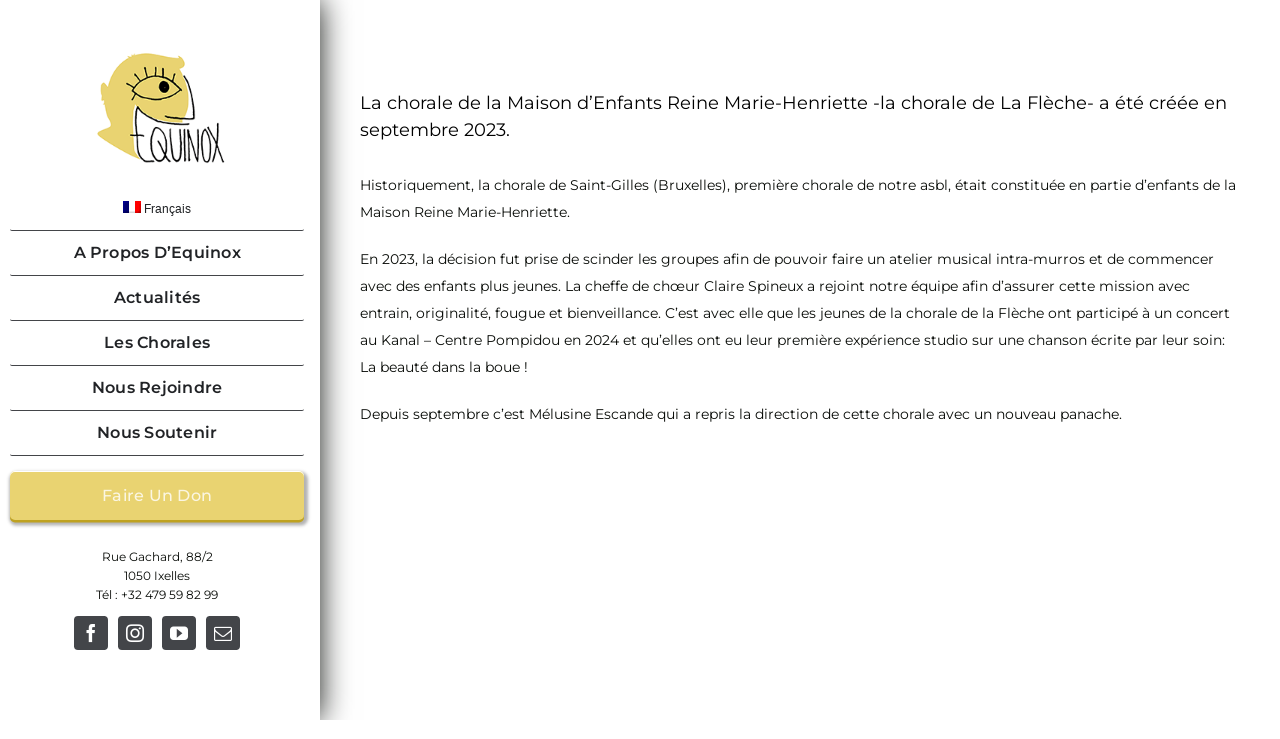

--- FILE ---
content_type: text/html; charset=UTF-8
request_url: https://www.chorales-equinox.be/portfolio-items/chorale-du-saja-les-acacias-a-hevillers/
body_size: 24929
content:

<!DOCTYPE html>
<html class="avada-html-layout-wide avada-html-header-position-left avada-is-100-percent-template" lang="fr-FR" prefix="og: http://ogp.me/ns# fb: http://ogp.me/ns/fb#">
<head>
	<meta http-equiv="X-UA-Compatible" content="IE=edge" />
	<meta http-equiv="Content-Type" content="text/html; charset=utf-8"/>
	<meta name="viewport" content="width=device-width, initial-scale=1" />
	<title>Chorale de « La Flèche » (Bruxelles) &#8211; Equinox</title>
<meta name='robots' content='max-image-preview:large' />
<link rel="alternate" hreflang="fr" href="https://www.chorales-equinox.be/portfolio-items/chorale-du-saja-les-acacias-a-hevillers/" />
<link rel="alternate" type="application/rss+xml" title="Equinox &raquo; Flux" href="https://www.chorales-equinox.be/feed/" />
<link rel="alternate" type="application/rss+xml" title="Equinox &raquo; Flux des commentaires" href="https://www.chorales-equinox.be/comments/feed/" />
<link rel="alternate" type="text/calendar" title="Equinox &raquo; Flux iCal" href="https://www.chorales-equinox.be/events/?ical=1" />
					<link rel="shortcut icon" href="https://usercontent.one/wp/www.chorales-equinox.be/wp-content/uploads/2014/10/LOGO-Equinox-2x.png" type="image/x-icon" />
		
		
		
				<link rel="alternate" type="application/rss+xml" title="Equinox &raquo; Chorale de « La Flèche » (Bruxelles) Flux des commentaires" href="https://www.chorales-equinox.be/portfolio-items/chorale-du-saja-les-acacias-a-hevillers/feed/" />

		<meta property="og:title" content="Chorale de &quot;La Flèche&quot; (Bruxelles)"/>
		<meta property="og:type" content="article"/>
		<meta property="og:url" content="https://www.chorales-equinox.be/portfolio-items/chorale-du-saja-les-acacias-a-hevillers/"/>
		<meta property="og:site_name" content="Equinox"/>
		<meta property="og:description" content="La chorale de la Maison d&#039;Enfants Reine Marie-Henriette -la chorale de La Flèche- a été créée en septembre 2023. 
Historiquement, la chorale de Saint-Gilles (Bruxelles), première chorale de notre asbl, était constituée en partie d&#039;enfants de la Maison"/>

									<meta property="og:image" content="https://usercontent.one/wp/www.chorales-equinox.be/wp-content/uploads/2023/11/RepetitionEquinoxaveclogo-19.03.21-©Equinox©MF-87.jpg"/>
							<script type="text/javascript">
window._wpemojiSettings = {"baseUrl":"https:\/\/s.w.org\/images\/core\/emoji\/14.0.0\/72x72\/","ext":".png","svgUrl":"https:\/\/s.w.org\/images\/core\/emoji\/14.0.0\/svg\/","svgExt":".svg","source":{"concatemoji":"https:\/\/www.chorales-equinox.be\/wp-includes\/js\/wp-emoji-release.min.js?ver=6.3.1"}};
/*! This file is auto-generated */
!function(i,n){var o,s,e;function c(e){try{var t={supportTests:e,timestamp:(new Date).valueOf()};sessionStorage.setItem(o,JSON.stringify(t))}catch(e){}}function p(e,t,n){e.clearRect(0,0,e.canvas.width,e.canvas.height),e.fillText(t,0,0);var t=new Uint32Array(e.getImageData(0,0,e.canvas.width,e.canvas.height).data),r=(e.clearRect(0,0,e.canvas.width,e.canvas.height),e.fillText(n,0,0),new Uint32Array(e.getImageData(0,0,e.canvas.width,e.canvas.height).data));return t.every(function(e,t){return e===r[t]})}function u(e,t,n){switch(t){case"flag":return n(e,"\ud83c\udff3\ufe0f\u200d\u26a7\ufe0f","\ud83c\udff3\ufe0f\u200b\u26a7\ufe0f")?!1:!n(e,"\ud83c\uddfa\ud83c\uddf3","\ud83c\uddfa\u200b\ud83c\uddf3")&&!n(e,"\ud83c\udff4\udb40\udc67\udb40\udc62\udb40\udc65\udb40\udc6e\udb40\udc67\udb40\udc7f","\ud83c\udff4\u200b\udb40\udc67\u200b\udb40\udc62\u200b\udb40\udc65\u200b\udb40\udc6e\u200b\udb40\udc67\u200b\udb40\udc7f");case"emoji":return!n(e,"\ud83e\udef1\ud83c\udffb\u200d\ud83e\udef2\ud83c\udfff","\ud83e\udef1\ud83c\udffb\u200b\ud83e\udef2\ud83c\udfff")}return!1}function f(e,t,n){var r="undefined"!=typeof WorkerGlobalScope&&self instanceof WorkerGlobalScope?new OffscreenCanvas(300,150):i.createElement("canvas"),a=r.getContext("2d",{willReadFrequently:!0}),o=(a.textBaseline="top",a.font="600 32px Arial",{});return e.forEach(function(e){o[e]=t(a,e,n)}),o}function t(e){var t=i.createElement("script");t.src=e,t.defer=!0,i.head.appendChild(t)}"undefined"!=typeof Promise&&(o="wpEmojiSettingsSupports",s=["flag","emoji"],n.supports={everything:!0,everythingExceptFlag:!0},e=new Promise(function(e){i.addEventListener("DOMContentLoaded",e,{once:!0})}),new Promise(function(t){var n=function(){try{var e=JSON.parse(sessionStorage.getItem(o));if("object"==typeof e&&"number"==typeof e.timestamp&&(new Date).valueOf()<e.timestamp+604800&&"object"==typeof e.supportTests)return e.supportTests}catch(e){}return null}();if(!n){if("undefined"!=typeof Worker&&"undefined"!=typeof OffscreenCanvas&&"undefined"!=typeof URL&&URL.createObjectURL&&"undefined"!=typeof Blob)try{var e="postMessage("+f.toString()+"("+[JSON.stringify(s),u.toString(),p.toString()].join(",")+"));",r=new Blob([e],{type:"text/javascript"}),a=new Worker(URL.createObjectURL(r),{name:"wpTestEmojiSupports"});return void(a.onmessage=function(e){c(n=e.data),a.terminate(),t(n)})}catch(e){}c(n=f(s,u,p))}t(n)}).then(function(e){for(var t in e)n.supports[t]=e[t],n.supports.everything=n.supports.everything&&n.supports[t],"flag"!==t&&(n.supports.everythingExceptFlag=n.supports.everythingExceptFlag&&n.supports[t]);n.supports.everythingExceptFlag=n.supports.everythingExceptFlag&&!n.supports.flag,n.DOMReady=!1,n.readyCallback=function(){n.DOMReady=!0}}).then(function(){return e}).then(function(){var e;n.supports.everything||(n.readyCallback(),(e=n.source||{}).concatemoji?t(e.concatemoji):e.wpemoji&&e.twemoji&&(t(e.twemoji),t(e.wpemoji)))}))}((window,document),window._wpemojiSettings);
</script>
<style type="text/css">
img.wp-smiley,
img.emoji {
	display: inline !important;
	border: none !important;
	box-shadow: none !important;
	height: 1em !important;
	width: 1em !important;
	margin: 0 0.07em !important;
	vertical-align: -0.1em !important;
	background: none !important;
	padding: 0 !important;
}
</style>
	<style id='classic-theme-styles-inline-css' type='text/css'>
/*! This file is auto-generated */
.wp-block-button__link{color:#fff;background-color:#32373c;border-radius:9999px;box-shadow:none;text-decoration:none;padding:calc(.667em + 2px) calc(1.333em + 2px);font-size:1.125em}.wp-block-file__button{background:#32373c;color:#fff;text-decoration:none}
</style>
<style id='global-styles-inline-css' type='text/css'>
body{--wp--preset--color--black: #000000;--wp--preset--color--cyan-bluish-gray: #abb8c3;--wp--preset--color--white: #ffffff;--wp--preset--color--pale-pink: #f78da7;--wp--preset--color--vivid-red: #cf2e2e;--wp--preset--color--luminous-vivid-orange: #ff6900;--wp--preset--color--luminous-vivid-amber: #fcb900;--wp--preset--color--light-green-cyan: #7bdcb5;--wp--preset--color--vivid-green-cyan: #00d084;--wp--preset--color--pale-cyan-blue: #8ed1fc;--wp--preset--color--vivid-cyan-blue: #0693e3;--wp--preset--color--vivid-purple: #9b51e0;--wp--preset--gradient--vivid-cyan-blue-to-vivid-purple: linear-gradient(135deg,rgba(6,147,227,1) 0%,rgb(155,81,224) 100%);--wp--preset--gradient--light-green-cyan-to-vivid-green-cyan: linear-gradient(135deg,rgb(122,220,180) 0%,rgb(0,208,130) 100%);--wp--preset--gradient--luminous-vivid-amber-to-luminous-vivid-orange: linear-gradient(135deg,rgba(252,185,0,1) 0%,rgba(255,105,0,1) 100%);--wp--preset--gradient--luminous-vivid-orange-to-vivid-red: linear-gradient(135deg,rgba(255,105,0,1) 0%,rgb(207,46,46) 100%);--wp--preset--gradient--very-light-gray-to-cyan-bluish-gray: linear-gradient(135deg,rgb(238,238,238) 0%,rgb(169,184,195) 100%);--wp--preset--gradient--cool-to-warm-spectrum: linear-gradient(135deg,rgb(74,234,220) 0%,rgb(151,120,209) 20%,rgb(207,42,186) 40%,rgb(238,44,130) 60%,rgb(251,105,98) 80%,rgb(254,248,76) 100%);--wp--preset--gradient--blush-light-purple: linear-gradient(135deg,rgb(255,206,236) 0%,rgb(152,150,240) 100%);--wp--preset--gradient--blush-bordeaux: linear-gradient(135deg,rgb(254,205,165) 0%,rgb(254,45,45) 50%,rgb(107,0,62) 100%);--wp--preset--gradient--luminous-dusk: linear-gradient(135deg,rgb(255,203,112) 0%,rgb(199,81,192) 50%,rgb(65,88,208) 100%);--wp--preset--gradient--pale-ocean: linear-gradient(135deg,rgb(255,245,203) 0%,rgb(182,227,212) 50%,rgb(51,167,181) 100%);--wp--preset--gradient--electric-grass: linear-gradient(135deg,rgb(202,248,128) 0%,rgb(113,206,126) 100%);--wp--preset--gradient--midnight: linear-gradient(135deg,rgb(2,3,129) 0%,rgb(40,116,252) 100%);--wp--preset--font-size--small: 10.5px;--wp--preset--font-size--medium: 20px;--wp--preset--font-size--large: 21px;--wp--preset--font-size--x-large: 42px;--wp--preset--font-size--normal: 14px;--wp--preset--font-size--xlarge: 28px;--wp--preset--font-size--huge: 42px;--wp--preset--spacing--20: 0.44rem;--wp--preset--spacing--30: 0.67rem;--wp--preset--spacing--40: 1rem;--wp--preset--spacing--50: 1.5rem;--wp--preset--spacing--60: 2.25rem;--wp--preset--spacing--70: 3.38rem;--wp--preset--spacing--80: 5.06rem;--wp--preset--shadow--natural: 6px 6px 9px rgba(0, 0, 0, 0.2);--wp--preset--shadow--deep: 12px 12px 50px rgba(0, 0, 0, 0.4);--wp--preset--shadow--sharp: 6px 6px 0px rgba(0, 0, 0, 0.2);--wp--preset--shadow--outlined: 6px 6px 0px -3px rgba(255, 255, 255, 1), 6px 6px rgba(0, 0, 0, 1);--wp--preset--shadow--crisp: 6px 6px 0px rgba(0, 0, 0, 1);}:where(.is-layout-flex){gap: 0.5em;}:where(.is-layout-grid){gap: 0.5em;}body .is-layout-flow > .alignleft{float: left;margin-inline-start: 0;margin-inline-end: 2em;}body .is-layout-flow > .alignright{float: right;margin-inline-start: 2em;margin-inline-end: 0;}body .is-layout-flow > .aligncenter{margin-left: auto !important;margin-right: auto !important;}body .is-layout-constrained > .alignleft{float: left;margin-inline-start: 0;margin-inline-end: 2em;}body .is-layout-constrained > .alignright{float: right;margin-inline-start: 2em;margin-inline-end: 0;}body .is-layout-constrained > .aligncenter{margin-left: auto !important;margin-right: auto !important;}body .is-layout-constrained > :where(:not(.alignleft):not(.alignright):not(.alignfull)){max-width: var(--wp--style--global--content-size);margin-left: auto !important;margin-right: auto !important;}body .is-layout-constrained > .alignwide{max-width: var(--wp--style--global--wide-size);}body .is-layout-flex{display: flex;}body .is-layout-flex{flex-wrap: wrap;align-items: center;}body .is-layout-flex > *{margin: 0;}body .is-layout-grid{display: grid;}body .is-layout-grid > *{margin: 0;}:where(.wp-block-columns.is-layout-flex){gap: 2em;}:where(.wp-block-columns.is-layout-grid){gap: 2em;}:where(.wp-block-post-template.is-layout-flex){gap: 1.25em;}:where(.wp-block-post-template.is-layout-grid){gap: 1.25em;}.has-black-color{color: var(--wp--preset--color--black) !important;}.has-cyan-bluish-gray-color{color: var(--wp--preset--color--cyan-bluish-gray) !important;}.has-white-color{color: var(--wp--preset--color--white) !important;}.has-pale-pink-color{color: var(--wp--preset--color--pale-pink) !important;}.has-vivid-red-color{color: var(--wp--preset--color--vivid-red) !important;}.has-luminous-vivid-orange-color{color: var(--wp--preset--color--luminous-vivid-orange) !important;}.has-luminous-vivid-amber-color{color: var(--wp--preset--color--luminous-vivid-amber) !important;}.has-light-green-cyan-color{color: var(--wp--preset--color--light-green-cyan) !important;}.has-vivid-green-cyan-color{color: var(--wp--preset--color--vivid-green-cyan) !important;}.has-pale-cyan-blue-color{color: var(--wp--preset--color--pale-cyan-blue) !important;}.has-vivid-cyan-blue-color{color: var(--wp--preset--color--vivid-cyan-blue) !important;}.has-vivid-purple-color{color: var(--wp--preset--color--vivid-purple) !important;}.has-black-background-color{background-color: var(--wp--preset--color--black) !important;}.has-cyan-bluish-gray-background-color{background-color: var(--wp--preset--color--cyan-bluish-gray) !important;}.has-white-background-color{background-color: var(--wp--preset--color--white) !important;}.has-pale-pink-background-color{background-color: var(--wp--preset--color--pale-pink) !important;}.has-vivid-red-background-color{background-color: var(--wp--preset--color--vivid-red) !important;}.has-luminous-vivid-orange-background-color{background-color: var(--wp--preset--color--luminous-vivid-orange) !important;}.has-luminous-vivid-amber-background-color{background-color: var(--wp--preset--color--luminous-vivid-amber) !important;}.has-light-green-cyan-background-color{background-color: var(--wp--preset--color--light-green-cyan) !important;}.has-vivid-green-cyan-background-color{background-color: var(--wp--preset--color--vivid-green-cyan) !important;}.has-pale-cyan-blue-background-color{background-color: var(--wp--preset--color--pale-cyan-blue) !important;}.has-vivid-cyan-blue-background-color{background-color: var(--wp--preset--color--vivid-cyan-blue) !important;}.has-vivid-purple-background-color{background-color: var(--wp--preset--color--vivid-purple) !important;}.has-black-border-color{border-color: var(--wp--preset--color--black) !important;}.has-cyan-bluish-gray-border-color{border-color: var(--wp--preset--color--cyan-bluish-gray) !important;}.has-white-border-color{border-color: var(--wp--preset--color--white) !important;}.has-pale-pink-border-color{border-color: var(--wp--preset--color--pale-pink) !important;}.has-vivid-red-border-color{border-color: var(--wp--preset--color--vivid-red) !important;}.has-luminous-vivid-orange-border-color{border-color: var(--wp--preset--color--luminous-vivid-orange) !important;}.has-luminous-vivid-amber-border-color{border-color: var(--wp--preset--color--luminous-vivid-amber) !important;}.has-light-green-cyan-border-color{border-color: var(--wp--preset--color--light-green-cyan) !important;}.has-vivid-green-cyan-border-color{border-color: var(--wp--preset--color--vivid-green-cyan) !important;}.has-pale-cyan-blue-border-color{border-color: var(--wp--preset--color--pale-cyan-blue) !important;}.has-vivid-cyan-blue-border-color{border-color: var(--wp--preset--color--vivid-cyan-blue) !important;}.has-vivid-purple-border-color{border-color: var(--wp--preset--color--vivid-purple) !important;}.has-vivid-cyan-blue-to-vivid-purple-gradient-background{background: var(--wp--preset--gradient--vivid-cyan-blue-to-vivid-purple) !important;}.has-light-green-cyan-to-vivid-green-cyan-gradient-background{background: var(--wp--preset--gradient--light-green-cyan-to-vivid-green-cyan) !important;}.has-luminous-vivid-amber-to-luminous-vivid-orange-gradient-background{background: var(--wp--preset--gradient--luminous-vivid-amber-to-luminous-vivid-orange) !important;}.has-luminous-vivid-orange-to-vivid-red-gradient-background{background: var(--wp--preset--gradient--luminous-vivid-orange-to-vivid-red) !important;}.has-very-light-gray-to-cyan-bluish-gray-gradient-background{background: var(--wp--preset--gradient--very-light-gray-to-cyan-bluish-gray) !important;}.has-cool-to-warm-spectrum-gradient-background{background: var(--wp--preset--gradient--cool-to-warm-spectrum) !important;}.has-blush-light-purple-gradient-background{background: var(--wp--preset--gradient--blush-light-purple) !important;}.has-blush-bordeaux-gradient-background{background: var(--wp--preset--gradient--blush-bordeaux) !important;}.has-luminous-dusk-gradient-background{background: var(--wp--preset--gradient--luminous-dusk) !important;}.has-pale-ocean-gradient-background{background: var(--wp--preset--gradient--pale-ocean) !important;}.has-electric-grass-gradient-background{background: var(--wp--preset--gradient--electric-grass) !important;}.has-midnight-gradient-background{background: var(--wp--preset--gradient--midnight) !important;}.has-small-font-size{font-size: var(--wp--preset--font-size--small) !important;}.has-medium-font-size{font-size: var(--wp--preset--font-size--medium) !important;}.has-large-font-size{font-size: var(--wp--preset--font-size--large) !important;}.has-x-large-font-size{font-size: var(--wp--preset--font-size--x-large) !important;}
.wp-block-navigation a:where(:not(.wp-element-button)){color: inherit;}
:where(.wp-block-post-template.is-layout-flex){gap: 1.25em;}:where(.wp-block-post-template.is-layout-grid){gap: 1.25em;}
:where(.wp-block-columns.is-layout-flex){gap: 2em;}:where(.wp-block-columns.is-layout-grid){gap: 2em;}
.wp-block-pullquote{font-size: 1.5em;line-height: 1.6;}
</style>
<link rel='stylesheet' id='contact-form-7-css' href='https://usercontent.one/wp/www.chorales-equinox.be/wp-content/plugins/contact-form-7/includes/css/styles.css?ver=5.7.2' type='text/css' media='all' />
<link rel='stylesheet' id='wpml-legacy-horizontal-list-0-css' href='//www.chorales-equinox.be/wp-content/plugins/sitepress-multilingual-cms/templates/language-switchers/legacy-list-horizontal/style.min.css?ver=1' type='text/css' media='all' />
<link rel='stylesheet' id='wpml-menu-item-0-css' href='//www.chorales-equinox.be/wp-content/plugins/sitepress-multilingual-cms/templates/language-switchers/menu-item/style.min.css?ver=1' type='text/css' media='all' />
<link rel='stylesheet' id='mc4wp-form-themes-css' href='https://usercontent.one/wp/www.chorales-equinox.be/wp-content/plugins/mailchimp-for-wp/assets/css/form-themes.css?ver=4.9.8' type='text/css' media='all' />
<link rel='stylesheet' id='child-style-css' href='https://usercontent.one/wp/www.chorales-equinox.be/wp-content/themes/Avada-Child-Theme/style.css?ver=6.3.1' type='text/css' media='all' />
<link rel='stylesheet' id='fusion-dynamic-css-css' href='https://usercontent.one/wp/www.chorales-equinox.be/wp-content/uploads/fusion-styles/2323b14c3a3ab36e2bede6f3314438bf.min.css?ver=3.8.2' type='text/css' media='all' />
<script type='text/javascript' src='https://www.chorales-equinox.be/wp-includes/js/jquery/jquery.min.js?ver=3.7.0' id='jquery-core-js'></script>
<script type='text/javascript' src='https://www.chorales-equinox.be/wp-includes/js/jquery/jquery-migrate.min.js?ver=3.4.1' id='jquery-migrate-js'></script>
<script type='text/javascript' id='wpml-browser-redirect-js-extra'>
/* <![CDATA[ */
var wpml_browser_redirect_params = {"pageLanguage":"fr","languageUrls":{"fr_fr":"https:\/\/www.chorales-equinox.be\/portfolio-items\/chorale-du-saja-les-acacias-a-hevillers\/","fr":"https:\/\/www.chorales-equinox.be\/portfolio-items\/chorale-du-saja-les-acacias-a-hevillers\/"},"cookie":{"name":"_icl_visitor_lang_js","domain":"www.chorales-equinox.be","path":"\/","expiration":24}};
/* ]]> */
</script>
<script type='text/javascript' src='https://usercontent.one/wp/www.chorales-equinox.be/wp-content/plugins/sitepress-multilingual-cms/dist/js/browser-redirect/app.js?ver=4.4.10' id='wpml-browser-redirect-js'></script>
<link rel="https://api.w.org/" href="https://www.chorales-equinox.be/wp-json/" /><link rel="alternate" type="application/json" href="https://www.chorales-equinox.be/wp-json/wp/v2/avada_portfolio/15906" /><link rel="EditURI" type="application/rsd+xml" title="RSD" href="https://www.chorales-equinox.be/xmlrpc.php?rsd" />
<meta name="generator" content="WordPress 6.3.1" />
<link rel="canonical" href="https://www.chorales-equinox.be/portfolio-items/chorale-du-saja-les-acacias-a-hevillers/" />
<link rel='shortlink' href='https://www.chorales-equinox.be/?p=15906' />
<link rel="alternate" type="application/json+oembed" href="https://www.chorales-equinox.be/wp-json/oembed/1.0/embed?url=https%3A%2F%2Fwww.chorales-equinox.be%2Fportfolio-items%2Fchorale-du-saja-les-acacias-a-hevillers%2F" />
<link rel="alternate" type="text/xml+oembed" href="https://www.chorales-equinox.be/wp-json/oembed/1.0/embed?url=https%3A%2F%2Fwww.chorales-equinox.be%2Fportfolio-items%2Fchorale-du-saja-les-acacias-a-hevillers%2F&#038;format=xml" />
<meta name="generator" content="WPML ver:4.4.10 stt:4;" />
<style>[class*=" icon-oc-"],[class^=icon-oc-]{speak:none;font-style:normal;font-weight:400;font-variant:normal;text-transform:none;line-height:1;-webkit-font-smoothing:antialiased;-moz-osx-font-smoothing:grayscale}.icon-oc-one-com-white-32px-fill:before{content:"901"}.icon-oc-one-com:before{content:"900"}#one-com-icon,.toplevel_page_onecom-wp .wp-menu-image{speak:none;display:flex;align-items:center;justify-content:center;text-transform:none;line-height:1;-webkit-font-smoothing:antialiased;-moz-osx-font-smoothing:grayscale}.onecom-wp-admin-bar-item>a,.toplevel_page_onecom-wp>.wp-menu-name{font-size:16px;font-weight:400;line-height:1}.toplevel_page_onecom-wp>.wp-menu-name img{width:69px;height:9px;}.wp-submenu-wrap.wp-submenu>.wp-submenu-head>img{width:88px;height:auto}.onecom-wp-admin-bar-item>a img{height:7px!important}.onecom-wp-admin-bar-item>a img,.toplevel_page_onecom-wp>.wp-menu-name img{opacity:.8}.onecom-wp-admin-bar-item.hover>a img,.toplevel_page_onecom-wp.wp-has-current-submenu>.wp-menu-name img,li.opensub>a.toplevel_page_onecom-wp>.wp-menu-name img{opacity:1}#one-com-icon:before,.onecom-wp-admin-bar-item>a:before,.toplevel_page_onecom-wp>.wp-menu-image:before{content:'';position:static!important;background-color:rgba(240,245,250,.4);border-radius:102px;width:18px;height:18px;padding:0!important}.onecom-wp-admin-bar-item>a:before{width:14px;height:14px}.onecom-wp-admin-bar-item.hover>a:before,.toplevel_page_onecom-wp.opensub>a>.wp-menu-image:before,.toplevel_page_onecom-wp.wp-has-current-submenu>.wp-menu-image:before{background-color:#76b82a}.onecom-wp-admin-bar-item>a{display:inline-flex!important;align-items:center;justify-content:center}#one-com-logo-wrapper{font-size:4em}#one-com-icon{vertical-align:middle}.imagify-welcome{display:none !important;}</style><meta name="tec-api-version" content="v1"><meta name="tec-api-origin" content="https://www.chorales-equinox.be"><link rel="alternate" href="https://www.chorales-equinox.be/wp-json/tribe/events/v1/" /><style type="text/css" id="css-fb-visibility">@media screen and (max-width: 670px){.fusion-no-small-visibility{display:none !important;}body .sm-text-align-center{text-align:center !important;}body .sm-text-align-left{text-align:left !important;}body .sm-text-align-right{text-align:right !important;}body .sm-flex-align-center{justify-content:center !important;}body .sm-flex-align-flex-start{justify-content:flex-start !important;}body .sm-flex-align-flex-end{justify-content:flex-end !important;}body .sm-mx-auto{margin-left:auto !important;margin-right:auto !important;}body .sm-ml-auto{margin-left:auto !important;}body .sm-mr-auto{margin-right:auto !important;}body .fusion-absolute-position-small{position:absolute;top:auto;width:100%;}.awb-sticky.awb-sticky-small{ position: sticky; top: var(--awb-sticky-offset,0); }}@media screen and (min-width: 671px) and (max-width: 1024px){.fusion-no-medium-visibility{display:none !important;}body .md-text-align-center{text-align:center !important;}body .md-text-align-left{text-align:left !important;}body .md-text-align-right{text-align:right !important;}body .md-flex-align-center{justify-content:center !important;}body .md-flex-align-flex-start{justify-content:flex-start !important;}body .md-flex-align-flex-end{justify-content:flex-end !important;}body .md-mx-auto{margin-left:auto !important;margin-right:auto !important;}body .md-ml-auto{margin-left:auto !important;}body .md-mr-auto{margin-right:auto !important;}body .fusion-absolute-position-medium{position:absolute;top:auto;width:100%;}.awb-sticky.awb-sticky-medium{ position: sticky; top: var(--awb-sticky-offset,0); }}@media screen and (min-width: 1025px){.fusion-no-large-visibility{display:none !important;}body .lg-text-align-center{text-align:center !important;}body .lg-text-align-left{text-align:left !important;}body .lg-text-align-right{text-align:right !important;}body .lg-flex-align-center{justify-content:center !important;}body .lg-flex-align-flex-start{justify-content:flex-start !important;}body .lg-flex-align-flex-end{justify-content:flex-end !important;}body .lg-mx-auto{margin-left:auto !important;margin-right:auto !important;}body .lg-ml-auto{margin-left:auto !important;}body .lg-mr-auto{margin-right:auto !important;}body .fusion-absolute-position-large{position:absolute;top:auto;width:100%;}.awb-sticky.awb-sticky-large{ position: sticky; top: var(--awb-sticky-offset,0); }}</style><style type="text/css">.recentcomments a{display:inline !important;padding:0 !important;margin:0 !important;}</style>		<style type="text/css" id="wp-custom-css">
			.fusion-image-wrapper .fusion-rollover {
	display:none;
}
.fusion-portfolio h2 {
	font-weight: 300 !important;
	font-size: 22px !important;
}		</style>
				<script type="text/javascript">
			var doc = document.documentElement;
			doc.setAttribute( 'data-useragent', navigator.userAgent );
		</script>
		
	</head>

<body class="avada_portfolio-template-default single single-avada_portfolio postid-15906 single-format-standard tribe-no-js fusion-image-hovers fusion-pagination-sizing fusion-button_type-flat fusion-button_span-yes fusion-button_gradient-linear avada-image-rollover-circle-no avada-image-rollover-no awbh-left fusion-body ltr fusion-sticky-header no-tablet-sticky-header no-mobile-sticky-header no-desktop-totop no-mobile-totop avada-has-rev-slider-styles fusion-disable-outline fusion-sub-menu-fade mobile-logo-pos-left layout-wide-mode avada-has-boxed-modal-shadow- layout-scroll-offset-full avada-has-zero-margin-offset-top side-header side-header-left menu-text-align-left mobile-menu-design-modern fusion-show-pagination-text fusion-header-layout-v1 avada-responsive avada-footer-fx-none avada-menu-highlight-style-bar fusion-search-form-clean fusion-main-menu-search-dropdown fusion-avatar-circle avada-dropdown-styles avada-blog-layout-grid avada-blog-archive-layout-grid avada-ec-meta-layout-disabled avada-header-shadow-yes avada-menu-icon-position-left avada-has-megamenu-shadow avada-has-mainmenu-dropdown-divider avada-has-pagetitle-bg-full avada-has-breadcrumb-mobile-hidden avada-has-titlebar-hide avada-has-pagination-padding avada-flyout-menu-direction-fade avada-ec-views-v2" data-awb-post-id="15906">
		<a class="skip-link screen-reader-text" href="#content">Passer au contenu</a>

	<div id="boxed-wrapper">
		<div class="fusion-sides-frame"></div>
		<div id="wrapper" class="fusion-wrapper">
			<div id="home" style="position:relative;top:-1px;"></div>
							<div class="fusion-tb-header" id="side-header"><div class="fusion-sticky-container awb-sticky-content side-header-wrapper" data-sticky-large-visibility="1" ><header class="fusion-fullwidth fullwidth-box fusion-builder-row-1 fusion-flex-container has-pattern-background has-mask-background nonhundred-percent-fullwidth hundred-percent-height hundred-percent-height-center-content non-hundred-percent-height-scrolling fusion-no-small-visibility fusion-sticky-container" style="background-color: #ffffff;background-position: center center;background-repeat: no-repeat;box-shadow: -1px 0px 30px ;border-width: 0px 0px 0px 0px;border-color:#eae9e9;border-style:solid;" data-transition-offset="0" data-scroll-offset="0" data-sticky-medium-visibility="1" data-sticky-large-visibility="1" ><div class="fusion-builder-row fusion-row fusion-flex-align-items-stretch fusion-flex-align-content-space-around fusion-flex-justify-content-space-evenly" style="max-width:1205.1px;margin-left: calc(-3% / 2 );margin-right: calc(-3% / 2 );"><div class="fusion-layout-column fusion_builder_column fusion-builder-column-0 fusion_builder_column_1_1 1_1 fusion-flex-column fusion-flex-align-self-stretch"><div class="fusion-column-wrapper fusion-flex-justify-content-space-evenly fusion-content-layout-column" style="background-position:left top;background-repeat:no-repeat;-webkit-background-size:cover;-moz-background-size:cover;-o-background-size:cover;background-size:cover;padding: 0px 0px 0px 0px;"><div style="text-align:center;"><style>.fusion-imageframe.imageframe-1{ margin-bottom : 10px;}@media only screen and (max-width:1024px) {.fusion-imageframe.imageframe-1{ margin-left : 0px;}}</style><span class=" fusion-imageframe imageframe-none imageframe-1 hover-type-none" style="border-radius:4px;max-width:150px;"><a class="fusion-no-lightbox" href="https://www.chorales-equinox.be/" target="_self" aria-label="LOGO-Equinox-1x"><img decoding="async" width="200" height="179" alt="Equinox" src="https://usercontent.one/wp/www.chorales-equinox.be/wp-content/uploads/2014/10/LOGO-Equinox-1x.png" class="img-responsive wp-image-14537"/></a></span></div><nav class="fusion-menu-element-wrapper direction-column mode-dropdown expand-method-hover submenu-mode-dropdown mobile-mode-collapse-to-button mobile-size-column-absolute icons-position-left dropdown-carets-yes has-active-border-bottom-yes has-active-border-left-no has-active-border-right-no mobile-trigger-fullwidth-off mobile-indent-on mobile-justify-left main-justify-center loading mega-menu-loading dropdown-arrows-parent expand-right submenu-transition-opacity avada-main-menu" aria-label="Menu" data-breakpoint="606" data-count="0" data-transition-type="fade" data-transition-time="200"><button type="button" class="avada-menu-mobile-menu-trigger no-text" onClick="fusionNavClickExpandBtn(this);" aria-expanded="false" aria-controls="menu-main-menu"><span class="inner"><span class="collapsed-nav-text"><span class="screen-reader-text">Toggle Navigation</span></span><span class="collapsed-nav-icon"><span class="collapsed-nav-icon-open fa-times fas"></span><span class="collapsed-nav-icon-close fa-times fas"></span></span></span></button><style>.fusion-body .fusion-menu-element-wrapper[data-count="0"] .fusion-menu-element-list{flex-direction:column;justify-content:flex-end;align-items:center;font-family:"Montserrat";font-weight:600;transition-duration:200ms;}.fusion-body .fusion-menu-element-wrapper[data-count="0"] > .avada-menu-mobile-menu-trigger{font-family:"Montserrat";font-weight:600;color:#040404;}.fusion-body .fusion-menu-element-wrapper[data-count="0"] .fusion-megamenu-wrapper .fusion-megamenu-holder .fusion-megamenu .fusion-megamenu-submenu .fusion-megamenu-title .awb-justify-title{font-family:"Montserrat";font-weight:600;justify-content:flex-start;}.fusion-body .fusion-menu-element-wrapper[data-count="0"] [class*="awb-icon-"],.fusion-body .fusion-menu-element-wrapper[data-count="0"] [class^="awb-icon-"]{font-family:Montserrat !important;}.fusion-body .fusion-menu-element-wrapper[data-count="0"] .fusion-menu-element-list > li,.fusion-body .fusion-menu-element-wrapper[data-count="0"] .fusion-menu-element-list .fusion-megamenu-title{text-transform:capitalize;line-height:2;}.fusion-body .fusion-menu-element-wrapper[data-count="0"] .fusion-menu-element-list > li{letter-spacing:var(--awb-typography3-letter-spacing);transition-duration:200ms;}.fusion-body .fusion-menu-element-wrapper[data-count="0"] .fusion-menu-element-list ul:not(.fusion-megamenu) > li:not(.fusion-menu-item-button){transition-duration:200ms;background-color:#ffffff;}.fusion-body .fusion-menu-element-wrapper[data-count="0"] .fusion-menu-element-list > li:not(.fusion-menu-item-button) > .background-default{transition-duration:200ms;background-color:rgba(255,255,255,0);border-radius:2px 2px 2px 2px;border-bottom-width:1px;border-color:var(--awb-color6);}.fusion-body .fusion-menu-element-wrapper[data-count="0"] .fusion-menu-element-list > li:not(.fusion-menu-item-button) > .background-active{transition-duration:200ms;border-radius:2px 2px 2px 2px;border-bottom-width:1px;border-color:var(--awb-color6);}.fusion-body .fusion-menu-element-wrapper[data-count="0"] .fusion-megamenu-wrapper li .fusion-megamenu-title-disabled{transition-duration:200ms;background-color:#ffffff;color:var(--awb-color8);padding-top:10px;padding-bottom:10px;border-color:var(--awb-custom_color_2);}.fusion-body .fusion-menu-element-wrapper[data-count="0"] .fusion-menu-element-list .menu-item a,.fusion-body .fusion-menu-element-wrapper[data-count="0"] .fusion-overlay-search,.fusion-body .fusion-menu-element-wrapper[data-count="0"].expand-method-click.direction-row > ul > li > .fusion-open-nav-submenu,.fusion-body .fusion-menu-element-wrapper[data-count="0"]:not(.submenu-mode-flyout) .fusion-menu-element-list li:not(.fusion-mega-menu) .sub-menu,.fusion-body .fusion-menu-element-wrapper[data-count="0"] .avada-menu-mobile-menu-trigger .collapsed-nav-icon-open,.fusion-body .fusion-menu-element-wrapper[data-count="0"] .avada-menu-mobile-menu-trigger .collapsed-nav-icon-close,.fusion-body .fusion-menu-element-wrapper[data-count="0"]:not(.submenu-mode-flyout) .fusion-menu-element-list .fusion-megamenu-wrapper,.fusion-body .fusion-menu-element-wrapper[data-count="0"].collapse-enabled.mobile-mode-collapse-to-button > ul,.fusion-body .fusion-menu-element-wrapper[data-count="0"].collapse-enabled .menu-item a > .fusion-button{transition-duration:200ms;}.fusion-body .fusion-menu-element-wrapper[data-count="0"] .fusion-menu-element-list > li:not(.fusion-menu-item-button){background-color:rgba(255,255,255,0);border-radius:2px 2px 2px 2px;}.fusion-body .fusion-menu-element-wrapper[data-count="0"] .custom-menu-search-overlay ~ .fusion-overlay-search{background-color:rgba(255,255,255,0);padding-top:6px;color:#040404 !important;}.fusion-body .fusion-menu-element-wrapper[data-count="0"]:not(.collapse-enabled) .fusion-menu-element-list .custom-menu-search-overlay .fusion-overlay-search{background-color:rgba(255,255,255,0);padding-top:6px;padding-bottom:6px;padding-right:20px;padding-left:20px;}.fusion-body .fusion-menu-element-wrapper[data-count="0"]:not(.collapse-enabled) .fusion-menu-element-list .custom-menu-search-dropdown{background-color:rgba(255,255,255,0);}.fusion-body .fusion-menu-element-wrapper[data-count="0"] .fusion-menu-element-list > li:not(.fusion-menu-item-button) > a{padding-top:calc(6px + 0px);padding-right:calc(20px + 0px);padding-bottom:calc(6px + 1px);padding-left:calc(20px + 0px);}.fusion-body .fusion-menu-element-wrapper[data-count="0"] .fusion-menu-element-list > li:not(.fusion-menu-item-button) .fusion-widget-cart > a{padding-top:calc(6px + 0px);padding-right:calc(20px + 0px);}.fusion-body .fusion-menu-element-wrapper[data-count="0"] .fusion-menu-element-list > li:not(.fusion-menu-item-button):focus-within > a{padding-top:calc(6px + 0px);}.fusion-body .fusion-menu-element-wrapper[data-count="0"] .fusion-menu-element-list > li:not(.fusion-menu-item-button) > .fusion-open-nav-submenu,.fusion-body .fusion-menu-element-wrapper[data-count="0"] .fusion-menu-element-list > li:not(.fusion-menu-item-button):hover > a,.fusion-body .fusion-menu-element-wrapper[data-count="0"] .fusion-menu-element-list > li:not(.fusion-menu-item-button).hover > a,.fusion-body .fusion-menu-element-wrapper[data-count="0"] .fusion-menu-element-list > li:not(.fusion-menu-item-button):focus > a,.fusion-body .fusion-menu-element-wrapper[data-count="0"] .fusion-menu-element-list > li:not(.fusion-menu-item-button):active > a,.fusion-body .fusion-menu-element-wrapper[data-count="0"] .fusion-menu-element-list > li:not(.fusion-menu-item-button).current-menu-item > a{padding-top:calc(6px + 0px);}.fusion-body .fusion-menu-element-wrapper[data-count="0"] .fusion-menu-element-list > li:not(.fusion-menu-item-button).current-menu-ancestor > a{padding-top:calc(6px + 0px);}.fusion-body .fusion-menu-element-wrapper[data-count="0"] .fusion-menu-element-list > li:not(.fusion-menu-item-button).current-menu-parent > a{padding-top:calc(6px + 0px);}.fusion-body .fusion-menu-element-wrapper[data-count="0"] .fusion-menu-element-list > li:not(.fusion-menu-item-button).expanded > a{padding-top:calc(6px + 0px);}.fusion-body .fusion-menu-element-wrapper[data-count="0"] .fusion-menu-element-list > li:not(.fusion-menu-item-button):hover > .fusion-open-nav-submenu{padding-top:calc(6px + 0px);}.fusion-body .fusion-menu-element-wrapper[data-count="0"] .fusion-menu-element-list > li:not(.fusion-menu-item-button).hover > .fusion-open-nav-submenu{padding-top:calc(6px + 0px);}.fusion-body .fusion-menu-element-wrapper[data-count="0"] .fusion-menu-element-list > li:not(.fusion-menu-item-button):focus > .fusion-open-nav-submenu{padding-top:calc(6px + 0px);}.fusion-body .fusion-menu-element-wrapper[data-count="0"] .fusion-menu-element-list > li:not(.fusion-menu-item-button):active > .fusion-open-nav-submenu{padding-top:calc(6px + 0px);}.fusion-body .fusion-menu-element-wrapper[data-count="0"] .fusion-menu-element-list > li:not(.fusion-menu-item-button):focus-within > .fusion-open-nav-submenu{padding-top:calc(6px + 0px);}.fusion-body .fusion-menu-element-wrapper[data-count="0"] .fusion-menu-element-list > li:not(.fusion-menu-item-button).current-menu-item > .fusion-open-nav-submenu{padding-top:calc(6px + 0px);}.fusion-body .fusion-menu-element-wrapper[data-count="0"] .fusion-menu-element-list > li:not(.fusion-menu-item-button).current-menu-ancestor > .fusion-open-nav-submenu{padding-top:calc(6px + 0px);}.fusion-body .fusion-menu-element-wrapper[data-count="0"] .fusion-menu-element-list > li:not(.fusion-menu-item-button).current-menu-parent > .fusion-open-nav-submenu{padding-top:calc(6px + 0px);}.fusion-body .fusion-menu-element-wrapper[data-count="0"] .fusion-menu-element-list > li:not(.fusion-menu-item-button).expanded > .fusion-open-nav-submenu{padding-top:calc(6px + 0px);}.fusion-body .fusion-menu-element-wrapper[data-count="0"].direction-column .fusion-menu-element-list > li:not(.fusion-menu-item-button) > .fusion-open-nav-submenu{padding-top:calc(6px + 0px);padding-bottom:calc(6px + 1px);}.fusion-body .fusion-menu-element-wrapper[data-count="0"] .fusion-menu-element-list > li:not(.fusion-menu-item-button):not(.menu-item-has-children):focus-within > a{padding-right:calc(20px + 0px);padding-bottom:calc(6px + 1px);padding-left:calc(20px + 0px);}.fusion-body .fusion-menu-element-wrapper[data-count="0"] .fusion-menu-element-list > li:not(.fusion-menu-item-button):not(.menu-item-has-children):hover > a,.fusion-body .fusion-menu-element-wrapper[data-count="0"] .fusion-menu-element-list > li:not(.fusion-menu-item-button):not(.menu-item-has-children).hover > a,.fusion-body .fusion-menu-element-wrapper[data-count="0"] .fusion-menu-element-list > li:not(.fusion-menu-item-button):not(.menu-item-has-children):focus > a,.fusion-body .fusion-menu-element-wrapper[data-count="0"] .fusion-menu-element-list > li:not(.fusion-menu-item-button):not(.menu-item-has-children):active > a,.fusion-body .fusion-menu-element-wrapper[data-count="0"] .fusion-menu-element-list > li:not(.fusion-menu-item-button):not(.menu-item-has-children).current-menu-item > a{padding-right:calc(20px + 0px);padding-bottom:calc(6px + 1px);padding-left:calc(20px + 0px);}.fusion-body .fusion-menu-element-wrapper[data-count="0"] .fusion-menu-element-list > li:not(.fusion-menu-item-button):not(.menu-item-has-children).current-menu-ancestor > a{padding-right:calc(20px + 0px);padding-bottom:calc(6px + 1px);padding-left:calc(20px + 0px);}.fusion-body .fusion-menu-element-wrapper[data-count="0"] .fusion-menu-element-list > li:not(.fusion-menu-item-button):not(.menu-item-has-children).current-menu-parent > a{padding-right:calc(20px + 0px);padding-bottom:calc(6px + 1px);padding-left:calc(20px + 0px);}.fusion-body .fusion-menu-element-wrapper[data-count="0"] .fusion-menu-element-list > li:not(.fusion-menu-item-button):not(.menu-item-has-children).expanded > a{padding-right:calc(20px + 0px);padding-bottom:calc(6px + 1px);padding-left:calc(20px + 0px);}.fusion-body .fusion-menu-element-wrapper[data-count="0"] .fusion-menu-form-inline{padding-top:6px;}.fusion-body .fusion-menu-element-wrapper[data-count="0"]:not(.collapse-enabled) .fusion-menu-element-list .fusion-menu-form-inline{padding-top:6px;padding-bottom:6px;padding-right:20px;padding-left:20px;}.fusion-body .fusion-menu-element-wrapper[data-count="0"]:not(.collapse-enabled) .fusion-menu-element-list > li:not(.fusion-menu-item-button) > .fusion-open-nav-submenu{padding-bottom:6px;color:var(--awb-color7) !important;}.fusion-body .fusion-menu-element-wrapper[data-count="0"]:not(.collapse-enabled) .fusion-menu-form-inline,.fusion-body .fusion-menu-element-wrapper[data-count="0"]:not(.collapse-enabled) .custom-menu-search-overlay ~ .fusion-overlay-search{padding-bottom:6px;padding-right:20px;padding-left:20px;}.fusion-body .fusion-menu-element-wrapper[data-count="0"] .custom-menu-search-dropdown .fusion-main-menu-icon{padding-right:20px !important;padding-left:20px !important;color:#040404 !important;}.fusion-body .fusion-menu-element-wrapper[data-count="0"]:not(.collapse-enabled) .fusion-menu-element-list > li:not(.fusion-menu-item-button) > a{color:var(--awb-color7) !important;}.fusion-body .fusion-menu-element-wrapper[data-count="0"] .fusion-overlay-search .fusion-close-search:before,.fusion-body .fusion-menu-element-wrapper[data-count="0"] .fusion-overlay-search .fusion-close-search:after{background:var(--awb-color7);}.fusion-body .fusion-menu-element-wrapper[data-count="0"]:not(.collapse-enabled) .fusion-menu-element-list > li:not(.fusion-menu-item-button) > .background-active{background:hsla(calc(var(--awb-custom_color_1-h) + 255),calc(var(--awb-custom_color_1-s) + 255%),calc(var(--awb-custom_color_1-l) + 255%),var(--awb-custom_color_1-a));}.fusion-body .fusion-menu-element-wrapper[data-count="0"]:not(.collapse-enabled).expand-method-hover.dropdown-arrows-parent.direction-column.expand-right > ul > li.menu-item-has-children:not(.fusion-megamenu-menu):hover:after,.fusion-body .fusion-menu-element-wrapper[data-count="0"]:not(.collapse-enabled).expand-method-hover.dropdown-arrows-parent.direction-column.expand-right > ul > li.menu-item-has-children:not(.fusion-megamenu-menu).hover:after,.fusion-body .fusion-menu-element-wrapper[data-count="0"]:not(.collapse-enabled).expand-method-hover.dropdown-arrows-parent.direction-column.expand-right > ul > li.menu-item-has-children:not(.fusion-megamenu-menu):focus:after,.fusion-body .fusion-menu-element-wrapper[data-count="0"]:not(.collapse-enabled).expand-method-hover.dropdown-arrows-parent.direction-column.expand-right > ul > li.menu-item-has-children:not(.fusion-megamenu-menu):active:after{border-left-color:hsla(calc(var(--awb-custom_color_1-h) + 255),calc(var(--awb-custom_color_1-s) + 255%),calc(var(--awb-custom_color_1-l) + 255%),var(--awb-custom_color_1-a));}.fusion-body .fusion-menu-element-wrapper[data-count="0"]:not(.collapse-enabled).expand-method-hover.dropdown-arrows-parent.direction-column.expand-right > ul > li.menu-item-has-children:not(.fusion-megamenu-menu):focus-within:after{border-left-color:hsla(calc(var(--awb-custom_color_1-h) + 255),calc(var(--awb-custom_color_1-s) + 255%),calc(var(--awb-custom_color_1-l) + 255%),var(--awb-custom_color_1-a));}.fusion-body .fusion-menu-element-wrapper[data-count="0"]:not(.collapse-enabled).expand-method-hover.dropdown-arrows-parent.direction-column.expand-left > ul > li.menu-item-has-children:not(.fusion-megamenu-menu):hover:after,.fusion-body .fusion-menu-element-wrapper[data-count="0"]:not(.collapse-enabled).expand-method-hover.dropdown-arrows-parent.direction-column.expand-left > ul > li.menu-item-has-children:not(.fusion-megamenu-menu).hover:after,.fusion-body .fusion-menu-element-wrapper[data-count="0"]:not(.collapse-enabled).expand-method-hover.dropdown-arrows-parent.direction-column.expand-left > ul > li.menu-item-has-children:not(.fusion-megamenu-menu):focus:after,.fusion-body .fusion-menu-element-wrapper[data-count="0"]:not(.collapse-enabled).expand-method-hover.dropdown-arrows-parent.direction-column.expand-left > ul > li.menu-item-has-children:not(.fusion-megamenu-menu):active:after{border-right-color:hsla(calc(var(--awb-custom_color_1-h) + 255),calc(var(--awb-custom_color_1-s) + 255%),calc(var(--awb-custom_color_1-l) + 255%),var(--awb-custom_color_1-a));}.fusion-body .fusion-menu-element-wrapper[data-count="0"]:not(.collapse-enabled).expand-method-hover.dropdown-arrows-parent.direction-column.expand-left > ul > li.menu-item-has-children:not(.fusion-megamenu-menu):focus-within:after{border-right-color:hsla(calc(var(--awb-custom_color_1-h) + 255),calc(var(--awb-custom_color_1-s) + 255%),calc(var(--awb-custom_color_1-l) + 255%),var(--awb-custom_color_1-a));}.fusion-body .fusion-menu-element-wrapper[data-count="0"]:not(.collapse-enabled) .fusion-menu-element-list > li:not(.fusion-menu-item-button):not(.custom-menu-search-overlay):focus-within > a{color:var(--awb-custom_color_2) !important;}.fusion-body .fusion-menu-element-wrapper[data-count="0"]:not(.collapse-enabled) .fusion-menu-element-list > li:not(.fusion-menu-item-button):not(.custom-menu-search-overlay):hover > a,.fusion-body .fusion-menu-element-wrapper[data-count="0"]:not(.collapse-enabled) .fusion-menu-element-list > li:not(.fusion-menu-item-button).hover > a,.fusion-body .fusion-menu-element-wrapper[data-count="0"]:not(.collapse-enabled) .fusion-menu-element-list > li:not(.fusion-menu-item-button):not(.custom-menu-search-overlay):focus > a,.fusion-body .fusion-menu-element-wrapper[data-count="0"]:not(.collapse-enabled) .fusion-menu-element-list > li:not(.fusion-menu-item-button):not(.custom-menu-search-overlay):active > a,.fusion-body .fusion-menu-element-wrapper[data-count="0"]:not(.collapse-enabled) .fusion-menu-element-list > li:not(.fusion-menu-item-button).current-menu-item > a{color:var(--awb-custom_color_2) !important;}.fusion-body .fusion-menu-element-wrapper[data-count="0"]:not(.collapse-enabled) .fusion-menu-element-list > li:not(.fusion-menu-item-button).current-menu-ancestor:not(.awb-flyout-top-level-no-link) > a{color:var(--awb-custom_color_2) !important;}.fusion-body .fusion-menu-element-wrapper[data-count="0"]:not(.collapse-enabled) .fusion-menu-element-list > li:not(.fusion-menu-item-button).current-menu-parent:not(.awb-flyout-top-level-no-link) > a{color:var(--awb-custom_color_2) !important;}.fusion-body .fusion-menu-element-wrapper[data-count="0"]:not(.collapse-enabled) .fusion-menu-element-list > li:not(.fusion-menu-item-button).expanded > a{color:var(--awb-custom_color_2) !important;}.fusion-body .fusion-menu-element-wrapper[data-count="0"]:not(.collapse-enabled) .fusion-menu-element-list > li:not(.fusion-menu-item-button):hover > .fusion-open-nav-submenu{color:var(--awb-custom_color_2) !important;}.fusion-body .fusion-menu-element-wrapper[data-count="0"]:not(.collapse-enabled) .fusion-menu-element-list > li:not(.fusion-menu-item-button).hover > .fusion-open-nav-submenu{color:var(--awb-custom_color_2) !important;}.fusion-body .fusion-menu-element-wrapper[data-count="0"]:not(.collapse-enabled) .fusion-menu-element-list > li:not(.fusion-menu-item-button):focus > .fusion-open-nav-submenu{color:var(--awb-custom_color_2) !important;}.fusion-body .fusion-menu-element-wrapper[data-count="0"]:not(.collapse-enabled) .fusion-menu-element-list > li:not(.fusion-menu-item-button):active > .fusion-open-nav-submenu{color:var(--awb-custom_color_2) !important;}.fusion-body .fusion-menu-element-wrapper[data-count="0"]:not(.collapse-enabled) .fusion-menu-element-list > li:not(.fusion-menu-item-button):focus-within > .fusion-open-nav-submenu{color:var(--awb-custom_color_2) !important;}.fusion-body .fusion-menu-element-wrapper[data-count="0"]:not(.collapse-enabled) .fusion-menu-element-list > li:not(.fusion-menu-item-button).current-menu-item > .fusion-open-nav-submenu{color:var(--awb-custom_color_2) !important;}.fusion-body .fusion-menu-element-wrapper[data-count="0"]:not(.collapse-enabled) .fusion-menu-element-list > li:not(.fusion-menu-item-button).current-menu-ancestor > .fusion-open-nav-submenu{color:var(--awb-custom_color_2) !important;}.fusion-body .fusion-menu-element-wrapper[data-count="0"]:not(.collapse-enabled) .fusion-menu-element-list > li:not(.fusion-menu-item-button).current-menu-parent > .fusion-open-nav-submenu{color:var(--awb-custom_color_2) !important;}.fusion-body .fusion-menu-element-wrapper[data-count="0"]:not(.collapse-enabled) .fusion-menu-element-list > li:not(.fusion-menu-item-button).expanded > .fusion-open-nav-submenu{color:var(--awb-custom_color_2) !important;}.fusion-body .fusion-menu-element-wrapper[data-count="0"]:not(.collapse-enabled).expand-method-hover.dropdown-arrows-parent.direction-column.expand-right.has-active-border-right-yes > ul > li.menu-item-has-children:not(.fusion-megamenu-menu):hover:after,.fusion-body .fusion-menu-element-wrapper[data-count="0"]:not(.collapse-enabled).expand-method-hover.dropdown-arrows-parent.direction-column.expand-right.has-active-border-right-yes > ul > li.menu-item-has-children:not(.fusion-megamenu-menu).hover:after,.fusion-body .fusion-menu-element-wrapper[data-count="0"]:not(.collapse-enabled).expand-method-hover.dropdown-arrows-parent.direction-column.expand-right.has-active-border-right-yes > ul > li.menu-item-has-children:not(.fusion-megamenu-menu):focus:after,.fusion-body .fusion-menu-element-wrapper[data-count="0"]:not(.collapse-enabled).expand-method-hover.dropdown-arrows-parent.direction-column.expand-right.has-active-border-right-yes > ul > li.menu-item-has-children:not(.fusion-megamenu-menu):active:after{border-left-color:var(--awb-color6);}.fusion-body .fusion-menu-element-wrapper[data-count="0"]:not(.collapse-enabled).expand-method-hover.dropdown-arrows-parent.direction-column.expand-right.has-active-border-right-yes > ul > li.menu-item-has-children:not(.fusion-megamenu-menu):focus-within:after{border-left-color:var(--awb-color6);}.fusion-body .fusion-menu-element-wrapper[data-count="0"]:not(.collapse-enabled).expand-method-hover.dropdown-arrows-parent.direction-column.expand-left.has-active-border-left-yes > ul > li.menu-item-has-children:not(.fusion-megamenu-menu):hover:after,.fusion-body .fusion-menu-element-wrapper[data-count="0"]:not(.collapse-enabled).expand-method-hover.dropdown-arrows-parent.direction-column.expand-left.has-active-border-left-yes > ul > li.menu-item-has-children:not(.fusion-megamenu-menu).hover:after,.fusion-body .fusion-menu-element-wrapper[data-count="0"]:not(.collapse-enabled).expand-method-hover.dropdown-arrows-parent.direction-column.expand-left.has-active-border-left-yes > ul > li.menu-item-has-children:not(.fusion-megamenu-menu):focus:after,.fusion-body .fusion-menu-element-wrapper[data-count="0"]:not(.collapse-enabled).expand-method-hover.dropdown-arrows-parent.direction-column.expand-left.has-active-border-left-yes > ul > li.menu-item-has-children:not(.fusion-megamenu-menu):active:after{border-right-color:var(--awb-color6);}.fusion-body .fusion-menu-element-wrapper[data-count="0"]:not(.collapse-enabled).expand-method-hover.dropdown-arrows-parent.direction-column.expand-left.has-active-border-left-yes > ul > li.menu-item-has-children:not(.fusion-megamenu-menu):focus-within:after{border-right-color:var(--awb-color6);}.fusion-body .fusion-menu-element-wrapper[data-count="0"].direction-row:not(.collapse-enabled):not(.submenu-mode-flyout) .fusion-menu-element-list > li > ul.sub-menu:not(.fusion-megamenu),.fusion-body .fusion-menu-element-wrapper[data-count="0"]:not(.collapse-enabled):not(.submenu-mode-flyout) .fusion-menu-element-list .fusion-megamenu-wrapper{margin-top:-90px !important;}.fusion-body .fusion-menu-element-wrapper[data-count="0"].expand-method-hover.direction-column.expand-right li:hover:before,.fusion-body .fusion-menu-element-wrapper[data-count="0"].expand-method-hover.direction-column.expand-right li.hover:before,.fusion-body .fusion-menu-element-wrapper[data-count="0"].expand-method-hover.direction-column.expand-right li:focus:before,.fusion-body .fusion-menu-element-wrapper[data-count="0"].expand-method-hover.direction-column.expand-right li:active:before{width:-90px;}.fusion-body .fusion-menu-element-wrapper[data-count="0"].expand-method-hover.direction-column.expand-right li:focus-within:before{width:-90px;}.fusion-body .fusion-menu-element-wrapper[data-count="0"].direction-column.expand-right .fusion-menu-element-list ul{margin-left:-90px !important;}.fusion-body .fusion-menu-element-wrapper[data-count="0"].direction-column.expand-left .fusion-menu-element-list ul{margin-right:-90px !important;}.fusion-body .fusion-menu-element-wrapper[data-count="0"]:not(.collapse-enabled).expand-method-hover.dropdown-arrows-parent.direction-column.expand-left > ul > li:after{left:calc(0px - -90px);width:calc(-90px - 23px * 2);}.fusion-body .fusion-menu-element-wrapper[data-count="0"]:not(.collapse-enabled).expand-method-hover.dropdown-arrows-parent.direction-column.expand-right > ul > li:after{width:calc(-90px - 23px * 2);}.fusion-body .fusion-menu-element-wrapper[data-count="0"] .fusion-menu-element-list .sub-menu > li:first-child{border-top-left-radius:5px;border-top-right-radius:5px;}.fusion-body .fusion-menu-element-wrapper[data-count="0"] .custom-menu-search-dropdown .fusion-menu-searchform-dropdown .fusion-search-form-content{border-top-left-radius:5px;border-top-right-radius:5px;border-bottom-left-radius:5px;border-bottom-right-radius:5px;background-color:#ffffff;padding-top:10px;padding-bottom:10px;}.fusion-body .fusion-menu-element-wrapper[data-count="0"] .fusion-menu-element-list .sub-menu,.fusion-body .fusion-menu-element-wrapper[data-count="0"] .fusion-megamenu-wrapper{border-top-left-radius:5px;border-top-right-radius:5px;border-bottom-left-radius:5px;border-bottom-right-radius:5px;}.fusion-body .fusion-menu-element-wrapper[data-count="0"] .fusion-menu-element-list .sub-menu > li:last-child{border-bottom-left-radius:5px;border-bottom-right-radius:5px;}.fusion-body .fusion-menu-element-wrapper[data-count="0"] .fusion-menu-element-list .sub-menu > li,.fusion-body .fusion-menu-element-wrapper[data-count="0"] .fusion-menu-element-list .sub-menu li a{font-family:"Montserrat";font-weight:600;}.fusion-body .fusion-menu-element-wrapper[data-count="0"] .sub-menu .fusion-menu-cart,.fusion-body .fusion-menu-element-wrapper[data-count="0"] .avada-menu-login-box .avada-custom-menu-item-contents,.fusion-body .fusion-menu-element-wrapper[data-count="0"] .fusion-megamenu-wrapper .fusion-megamenu-holder{background-color:#ffffff;}.fusion-body .fusion-menu-element-wrapper[data-count="0"] .fusion-megamenu-wrapper .fusion-megamenu-holder .fusion-megamenu .fusion-megamenu-submenu .fusion-megamenu-title a,.fusion-body .fusion-menu-element-wrapper[data-count="0"] .fusion-megamenu-wrapper .fusion-megamenu-holder .fusion-megamenu .fusion-megamenu-submenu .fusion-megamenu-icon,.fusion-body .fusion-menu-element-wrapper[data-count="0"] .fusion-megamenu-wrapper .fusion-megamenu-holder .fusion-megamenu .fusion-megamenu-submenu .fusion-megamenu-widgets-container .widget_text .textwidget{color:var(--awb-color8);}.fusion-body .fusion-menu-element-wrapper[data-count="0"] .fusion-menu-element-list ul:not(.fusion-megamenu) > li:not(.fusion-menu-item-button) > a{color:var(--awb-color8) !important;padding-top:10px;padding-bottom:10px;}.fusion-body .fusion-menu-element-wrapper[data-count="0"] .fusion-menu-element-list ul:not(.fusion-megamenu):not(.fusion-menu-searchform-dropdown) > li:not(.fusion-menu-item-button):focus-within{background-color:var(--awb-custom_color_1);}.fusion-body .fusion-menu-element-wrapper[data-count="0"] .fusion-menu-element-list ul:not(.fusion-megamenu):not(.fusion-menu-searchform-dropdown) > li:not(.fusion-menu-item-button):hover,.fusion-body .fusion-menu-element-wrapper[data-count="0"] .fusion-menu-element-list ul:not(.fusion-megamenu):not(.fusion-menu-searchform-dropdown) > li:not(.fusion-menu-item-button).hover,.fusion-body .fusion-menu-element-wrapper[data-count="0"] .fusion-menu-element-list ul:not(.fusion-megamenu):not(.fusion-menu-searchform-dropdown) > li:not(.fusion-menu-item-button):focus,.fusion-body .fusion-menu-element-wrapper[data-count="0"] .fusion-menu-element-list ul:not(.fusion-megamenu):not(.fusion-menu-searchform-dropdown) > li:not(.fusion-menu-item-button).expanded{background-color:var(--awb-custom_color_1);}.fusion-body .fusion-menu-element-wrapper[data-count="0"] .fusion-menu-element-list ul:not(.fusion-megamenu) > li.current-menu-item:not(.fusion-menu-item-button){background-color:var(--awb-custom_color_1);}.fusion-body .fusion-menu-element-wrapper[data-count="0"] .fusion-menu-element-list ul:not(.fusion-megamenu) > li.current-menu-parent:not(.fusion-menu-item-button){background-color:var(--awb-custom_color_1);}.fusion-body .fusion-menu-element-wrapper[data-count="0"] .fusion-menu-element-list ul:not(.fusion-megamenu) > li.current-menu-ancestor:not(.fusion-menu-item-button){background-color:var(--awb-custom_color_1);}.fusion-body .fusion-menu-element-wrapper[data-count="0"] .fusion-menu-element-list ul:not(.fusion-megamenu) > li.current_page_item:not(.fusion-menu-item-button){background-color:var(--awb-custom_color_1);}.fusion-body .fusion-menu-element-wrapper[data-count="0"] .fusion-megamenu-wrapper .fusion-megamenu-submenu > a:focus-within{background-color:var(--awb-custom_color_1);color:var(--awb-color8) !important;}.fusion-body .fusion-menu-element-wrapper[data-count="0"] .fusion-megamenu-wrapper .fusion-megamenu-submenu > a:hover,.fusion-body .fusion-menu-element-wrapper[data-count="0"] .fusion-megamenu-wrapper .fusion-megamenu-submenu > a.hover,.fusion-body .fusion-menu-element-wrapper[data-count="0"] .fusion-megamenu-wrapper .fusion-megamenu-submenu > a:focus,.fusion-body .fusion-menu-element-wrapper[data-count="0"] .fusion-megamenu-wrapper .fusion-megamenu-submenu > a:active,.fusion-body .fusion-menu-element-wrapper[data-count="0"] .fusion-megamenu-wrapper .fusion-megamenu-submenu > a:hover > .fusion-open-nav-submenu{background-color:var(--awb-custom_color_1);color:var(--awb-color8) !important;}.fusion-body .fusion-menu-element-wrapper[data-count="0"] .fusion-megamenu-wrapper .fusion-megamenu-submenu > a.hover > .fusion-open-nav-submenu{background-color:var(--awb-custom_color_1);color:var(--awb-color8) !important;}.fusion-body .fusion-menu-element-wrapper[data-count="0"] .fusion-megamenu-wrapper .fusion-megamenu-submenu > a:focus > .fusion-open-nav-submenu{background-color:var(--awb-custom_color_1);color:var(--awb-color8) !important;}.fusion-body .fusion-menu-element-wrapper[data-count="0"] .fusion-megamenu-wrapper .fusion-megamenu-submenu > a:active > .fusion-open-nav-submenu{background-color:var(--awb-custom_color_1);color:var(--awb-color8) !important;}.fusion-body .fusion-menu-element-wrapper[data-count="0"] .fusion-megamenu-wrapper .fusion-megamenu-submenu > a:focus-within > .fusion-open-nav-submenu{background-color:var(--awb-custom_color_1);color:var(--awb-color8) !important;}.fusion-body .fusion-menu-element-wrapper[data-count="0"].submenu-mode-dropdown li ul.fusion-megamenu li.menu-item-has-children .sub-menu li.menu-item-has-children:focus-within .fusion-open-nav-submenu{background-color:var(--awb-custom_color_1);color:var(--awb-color8) !important;}.fusion-body .fusion-menu-element-wrapper[data-count="0"].submenu-mode-dropdown li ul.fusion-megamenu li.menu-item-has-children .sub-menu li.menu-item-has-children .fusion-background-highlight:hover .fusion-open-nav-submenu{background-color:var(--awb-custom_color_1);}.fusion-body .fusion-menu-element-wrapper[data-count="0"].submenu-mode-dropdown li ul.fusion-megamenu li.menu-item-has-children .sub-menu li.menu-item-has-children:focus-within > .fusion-background-highlight{background-color:var(--awb-custom_color_1);}.fusion-body .fusion-menu-element-wrapper[data-count="0"].submenu-mode-dropdown li ul.fusion-megamenu li.menu-item-has-children .sub-menu li.menu-item-has-children .fusion-background-highlight:hover{background-color:var(--awb-custom_color_1);}.fusion-body .fusion-menu-element-wrapper[data-count="0"]:not(.collapse-enabled).expand-method-hover.dropdown-arrows-parent.direction-column.expand-right > ul > li.menu-item-has-children:not(.fusion-megamenu-menu).alt-arrow-child-color:hover:after,.fusion-body .fusion-menu-element-wrapper[data-count="0"]:not(.collapse-enabled).expand-method-hover.dropdown-arrows-parent.direction-column.expand-right > ul > li.menu-item-has-children:not(.fusion-megamenu-menu).alt-arrow-child-color.hover:after,.fusion-body .fusion-menu-element-wrapper[data-count="0"]:not(.collapse-enabled).expand-method-hover.dropdown-arrows-parent.direction-column.expand-right > ul > li.menu-item-has-children:not(.fusion-megamenu-menu).alt-arrow-child-color:focus:after,.fusion-body .fusion-menu-element-wrapper[data-count="0"]:not(.collapse-enabled).expand-method-hover.dropdown-arrows-parent.direction-column.expand-right > ul > li.menu-item-has-children:not(.fusion-megamenu-menu).alt-arrow-child-color:active:after{border-right-color:var(--awb-custom_color_1);}.fusion-body .fusion-menu-element-wrapper[data-count="0"]:not(.collapse-enabled).expand-method-hover.dropdown-arrows-parent.direction-column.expand-right > ul > li.menu-item-has-children:not(.fusion-megamenu-menu).alt-arrow-child-color:focus-within:after{border-right-color:var(--awb-custom_color_1);}.fusion-body .fusion-menu-element-wrapper[data-count="0"]:not(.collapse-enabled).expand-method-hover.dropdown-arrows-parent.direction-column.expand-left > ul > li.menu-item-has-children:not(.fusion-megamenu-menu).alt-arrow-child-color:hover:after,.fusion-body .fusion-menu-element-wrapper[data-count="0"]:not(.collapse-enabled).expand-method-hover.dropdown-arrows-parent.direction-column.expand-left > ul > li.menu-item-has-children:not(.fusion-megamenu-menu).alt-arrow-child-color.hover:after,.fusion-body .fusion-menu-element-wrapper[data-count="0"]:not(.collapse-enabled).expand-method-hover.dropdown-arrows-parent.direction-column.expand-left > ul > li.menu-item-has-children:not(.fusion-megamenu-menu).alt-arrow-child-color:focus:after,.fusion-body .fusion-menu-element-wrapper[data-count="0"]:not(.collapse-enabled).expand-method-hover.dropdown-arrows-parent.direction-column.expand-left > ul > li.menu-item-has-children:not(.fusion-megamenu-menu).alt-arrow-child-color:active:after{border-left-color:var(--awb-custom_color_1);}.fusion-body .fusion-menu-element-wrapper[data-count="0"]:not(.collapse-enabled).expand-method-hover.dropdown-arrows-parent.direction-column.expand-left > ul > li.menu-item-has-children:not(.fusion-megamenu-menu).alt-arrow-child-color:focus-within:after{border-left-color:var(--awb-custom_color_1);}.fusion-body .fusion-menu-element-wrapper[data-count="0"] .fusion-menu-element-list ul:not(.fusion-megamenu) > li:focus-within > a{color:var(--awb-color8) !important;}.fusion-body .fusion-menu-element-wrapper[data-count="0"] .fusion-menu-element-list ul:not(.fusion-megamenu) > li:hover > a,.fusion-body .fusion-menu-element-wrapper[data-count="0"] .fusion-menu-element-list ul:not(.fusion-megamenu) > li.hover > a,.fusion-body .fusion-menu-element-wrapper[data-count="0"] .fusion-menu-element-list ul:not(.fusion-megamenu) > li:focus > a,.fusion-body .fusion-menu-element-wrapper[data-count="0"] .fusion-menu-element-list ul:not(.fusion-megamenu) > li:not(.fusion-menu-item-button):hover > a{color:var(--awb-color8) !important;}.fusion-body .fusion-menu-element-wrapper[data-count="0"] .fusion-menu-element-list ul:not(.fusion-megamenu) > li.hover:not(.fusion-menu-item-button) > a{color:var(--awb-color8) !important;}.fusion-body .fusion-menu-element-wrapper[data-count="0"] .fusion-menu-element-list ul:not(.fusion-megamenu) > li:not(.fusion-menu-item-button):focus > a{color:var(--awb-color8) !important;}.fusion-body .fusion-menu-element-wrapper[data-count="0"] .fusion-menu-element-list ul:not(.fusion-megamenu) > li:not(.fusion-menu-item-button):focus-within > a{color:var(--awb-color8) !important;}.fusion-body .fusion-menu-element-wrapper[data-count="0"] .fusion-menu-element-list ul:not(.fusion-megamenu) > li.expanded > a{color:var(--awb-color8) !important;}.fusion-body .fusion-menu-element-wrapper[data-count="0"] .fusion-menu-element-list ul:not(.fusion-megamenu) > li:not(.fusion-menu-item-button).current-menu-item > a{color:var(--awb-color8) !important;}.fusion-body .fusion-menu-element-wrapper[data-count="0"] .fusion-menu-element-list ul:not(.fusion-megamenu) > li:not(.fusion-menu-item-button).current-menu-ancestor > a{color:var(--awb-color8) !important;}.fusion-body .fusion-menu-element-wrapper[data-count="0"] .fusion-menu-element-list ul:not(.fusion-megamenu) > li:not(.fusion-menu-item-button).current-menu-parent > a{color:var(--awb-color8) !important;}.fusion-body .fusion-menu-element-wrapper[data-count="0"] .fusion-menu-element-list ul:not(.fusion-megamenu) > li:hover > a .fusion-button{color:var(--awb-color8) !important;}.fusion-body .fusion-menu-element-wrapper[data-count="0"] .fusion-menu-element-list ul:not(.fusion-megamenu) > li.hover > a .fusion-button{color:var(--awb-color8) !important;}.fusion-body .fusion-menu-element-wrapper[data-count="0"] .fusion-menu-element-list ul:not(.fusion-megamenu) > li:focus > a .fusion-button{color:var(--awb-color8) !important;}.fusion-body .fusion-menu-element-wrapper[data-count="0"] .fusion-menu-element-list ul:not(.fusion-megamenu) > li:focus-within > a .fusion-button{color:var(--awb-color8) !important;}.fusion-body .fusion-menu-element-wrapper[data-count="0"] .fusion-menu-element-list ul:not(.fusion-megamenu) > li.expanded > a .fusion-button{color:var(--awb-color8) !important;}.fusion-body .fusion-menu-element-wrapper[data-count="0"] .fusion-menu-element-list ul:not(.fusion-megamenu) > li.current-menu-item > a .fusion-button{color:var(--awb-color8) !important;}.fusion-body .fusion-menu-element-wrapper[data-count="0"] .fusion-menu-element-list ul:not(.fusion-megamenu) > li.current-menu-ancestor > a .fusion-button{color:var(--awb-color8) !important;}.fusion-body .fusion-menu-element-wrapper[data-count="0"] .fusion-menu-element-list ul:not(.fusion-megamenu) > li.current-menu-parent > a .fusion-button{color:var(--awb-color8) !important;}.fusion-body .fusion-menu-element-wrapper[data-count="0"] .fusion-menu-element-list ul:not(.fusion-megamenu) > li:hover > .fusion-open-nav-submenu{color:var(--awb-color8) !important;}.fusion-body .fusion-menu-element-wrapper[data-count="0"] .fusion-menu-element-list ul:not(.fusion-megamenu) > li.hover > .fusion-open-nav-submenu{color:var(--awb-color8) !important;}.fusion-body .fusion-menu-element-wrapper[data-count="0"] .fusion-menu-element-list ul:not(.fusion-megamenu) > li:focus > .fusion-open-nav-submenu{color:var(--awb-color8) !important;}.fusion-body .fusion-menu-element-wrapper[data-count="0"] .fusion-menu-element-list ul:not(.fusion-megamenu) > li:focus-within > .fusion-open-nav-submenu{color:var(--awb-color8) !important;}.fusion-body .fusion-menu-element-wrapper[data-count="0"] .fusion-menu-element-list ul:not(.fusion-megamenu) > li.expanded > .fusion-open-nav-submenu{color:var(--awb-color8) !important;}.fusion-body .fusion-menu-element-wrapper[data-count="0"] .fusion-menu-element-list ul:not(.fusion-megamenu) > li.current-menu-item > .fusion-open-nav-submenu{color:var(--awb-color8) !important;}.fusion-body .fusion-menu-element-wrapper[data-count="0"] .fusion-menu-element-list ul:not(.fusion-megamenu) > li.current-menu-ancestor > .fusion-open-nav-submenu{color:var(--awb-color8) !important;}.fusion-body .fusion-menu-element-wrapper[data-count="0"] .fusion-menu-element-list ul:not(.fusion-megamenu) > li.current-menu-parent > .fusion-open-nav-submenu{color:var(--awb-color8) !important;}.fusion-body .fusion-menu-element-wrapper[data-count="0"] li ul.fusion-megamenu li.menu-item-has-children .sub-menu li.menu-item-has-children .fusion-background-highlight:hover .fusion-open-nav-submenu{color:var(--awb-color8) !important;}.fusion-body .fusion-menu-element-wrapper[data-count="0"] li ul.fusion-megamenu li.menu-item-has-children .sub-menu li.menu-item-has-children:focus-within > .fusion-background-highlight{color:var(--awb-color8) !important;}.fusion-body .fusion-menu-element-wrapper[data-count="0"] li ul.fusion-megamenu li.menu-item-has-children .sub-menu li.menu-item-has-children .fusion-background-highlight:hover{color:var(--awb-color8) !important;}.fusion-body .fusion-menu-element-wrapper[data-count="0"] .avada-menu-login-box .avada-custom-menu-item-contents form{padding-top:10px;}.fusion-body .fusion-menu-element-wrapper[data-count="0"] .sub-menu .fusion-menu-cart a,.fusion-body .fusion-menu-element-wrapper[data-count="0"] .fusion-megamenu-wrapper .fusion-megamenu-submenu .sub-menu a{padding-top:10px;padding-bottom:10px;}.fusion-body .fusion-menu-element-wrapper[data-count="0"].direction-column .fusion-menu-element-list ul{top:calc(0.5em - 10px);}.fusion-body .fusion-menu-element-wrapper[data-count="0"] .avada-menu-login-box .avada-custom-menu-item-contents .fusion-menu-login-box-register{padding-bottom:10px;}.fusion-body .fusion-menu-element-wrapper[data-count="0"]:not(.collapse-enabled) .fusion-menu-element-list ul:not(.fusion-megamenu) > li{border-bottom-color:var(--awb-custom_color_2);}.fusion-body .fusion-menu-element-wrapper[data-count="0"] .fusion-megamenu-wrapper .fusion-megamenu-holder .fusion-megamenu .fusion-megamenu-submenu,.fusion-body .fusion-menu-element-wrapper[data-count="0"] .fusion-megamenu-wrapper .fusion-megamenu-submenu .fusion-megamenu-border{border-color:var(--awb-custom_color_2);}.fusion-body .fusion-menu-element-wrapper[data-count="0"].collapse-enabled .fusion-menu-element-list{margin-top:12px;}.fusion-body .fusion-menu-element-wrapper[data-count="0"] .fusion-menu-element-list ul{text-transform:none;}.fusion-body .fusion-menu-element-wrapper[data-count="0"]:not(.collapse-enabled) .fusion-menu-element-list > li.menu-item > .fusion-megamenu-icon,.fusion-body .fusion-menu-element-wrapper[data-count="0"]:not(.collapse-enabled) .fusion-menu-element-list > li.menu-item > a > .fusion-megamenu-icon{color:#040404;}.fusion-body .fusion-menu-element-wrapper[data-count="0"]:not(.collapse-enabled) .fusion-menu-element-list > li.menu-item:focus-within > a .fusion-megamenu-icon{color:#db5c4e;}.fusion-body .fusion-menu-element-wrapper[data-count="0"]:not(.collapse-enabled) .fusion-menu-element-list > li.menu-item:hover > a .fusion-megamenu-icon,.fusion-body .fusion-menu-element-wrapper[data-count="0"]:not(.collapse-enabled) .fusion-menu-element-list > li.menu-item.hover > a .fusion-megamenu-icon,.fusion-body .fusion-menu-element-wrapper[data-count="0"]:not(.collapse-enabled) .fusion-menu-element-list > li.menu-item:focus > a .fusion-megamenu-icon,.fusion-body .fusion-menu-element-wrapper[data-count="0"]:not(.collapse-enabled) .fusion-menu-element-list > li.menu-item:active > a .fusion-megamenu-icon,.fusion-body .fusion-menu-element-wrapper[data-count="0"]:not(.collapse-enabled) .fusion-menu-element-list > li.menu-item.current-menu-item > a .fusion-megamenu-icon{color:#db5c4e;}.fusion-body .fusion-menu-element-wrapper[data-count="0"]:not(.collapse-enabled) .fusion-menu-element-list > li.menu-item.current-menu-ancestor > a .fusion-megamenu-icon{color:#db5c4e;}.fusion-body .fusion-menu-element-wrapper[data-count="0"]:not(.collapse-enabled) .fusion-menu-element-list > li:not(.awb-flyout-top-level-no-link).menu-item.current-menu-parent > a .fusion-megamenu-icon{color:#db5c4e;}.fusion-body .fusion-menu-element-wrapper[data-count="0"]:not(.collapse-enabled) .fusion-menu-element-list > li.menu-item.expanded > a .fusion-megamenu-icon{color:#db5c4e;}.fusion-body .fusion-menu-element-wrapper[data-count="0"] .custom-menu-search-dropdown:hover .fusion-main-menu-icon,.fusion-body .fusion-menu-element-wrapper[data-count="0"] .custom-menu-search-overlay:hover .fusion-menu-icon-search.trigger-overlay,.fusion-body .fusion-menu-element-wrapper[data-count="0"] .custom-menu-search-overlay:hover ~ .fusion-overlay-search{color:#db5c4e !important;}.fusion-body .fusion-menu-element-wrapper[data-count="0"].collapse-enabled ul li > a,.fusion-body .fusion-menu-element-wrapper[data-count="0"].collapse-enabled ul li > a .fusion-button{color:#040404 !important;font-family:inherit;font-weight:400;}.fusion-body .fusion-menu-element-wrapper[data-count="0"].collapse-enabled ul li:focus-within .sub-menu li:not(.current-menu-item):not(.current-menu-ancestor):not(.current-menu-parent):not(.expanded) a{color:#040404 !important;}.fusion-body .fusion-menu-element-wrapper[data-count="0"] .custom-menu-search-overlay .fusion-menu-icon-search.trigger-overlay,.fusion-body .fusion-menu-element-wrapper[data-count="0"].collapse-enabled ul li > .fusion-open-nav-submenu-on-click:before,.fusion-body .fusion-menu-element-wrapper[data-count="0"].collapse-enabled ul li:hover .sub-menu li:not(.current-menu-item):not(.current-menu-ancestor):not(.current-menu-parent):not(.expanded) a,.fusion-body .fusion-menu-element-wrapper[data-count="0"].collapse-enabled ul li.hover .sub-menu li:not(.current-menu-item):not(.current-menu-ancestor):not(.current-menu-parent):not(.expanded) a,.fusion-body .fusion-menu-element-wrapper[data-count="0"].collapse-enabled ul li:focus .sub-menu li:not(.current-menu-item):not(.current-menu-ancestor):not(.current-menu-parent):not(.expanded) a,.fusion-body .fusion-menu-element-wrapper[data-count="0"].collapse-enabled ul li:active .sub-menu li:not(.current-menu-item):not(.current-menu-ancestor):not(.current-menu-parent):not(.expanded) a,.fusion-body .fusion-menu-element-wrapper[data-count="0"].collapse-enabled ul li.current-menu-item .sub-menu li:not(.current-menu-item):not(.current-menu-ancestor):not(.current-menu-parent):not(.expanded) a{color:#040404 !important;}.fusion-body .fusion-menu-element-wrapper[data-count="0"].collapse-enabled ul li.current-menu-ancestor .sub-menu li:not(.current-menu-item):not(.current-menu-ancestor):not(.current-menu-parent):not(.expanded) a{color:#040404 !important;}.fusion-body .fusion-menu-element-wrapper[data-count="0"].collapse-enabled ul li.current-menu-parent .sub-menu li:not(.current-menu-item):not(.current-menu-ancestor):not(.current-menu-parent):not(.expanded) a{color:#040404 !important;}.fusion-body .fusion-menu-element-wrapper[data-count="0"].collapse-enabled ul li.expanded .sub-menu li:not(.current-menu-item):not(.current-menu-ancestor):not(.current-menu-parent):not(.expanded) a{color:#040404 !important;}.fusion-body .fusion-menu-element-wrapper[data-count="0"].collapse-enabled .fusion-megamenu-menu .fusion-megamenu-wrapper .fusion-megamenu-holder .fusion-megamenu .fusion-megamenu-submenu .fusion-megamenu-title a{color:#040404 !important;}.fusion-body .fusion-menu-element-wrapper[data-count="0"].collapse-enabled .fusion-megamenu-menu .fusion-megamenu-wrapper .fusion-megamenu-holder ul li a{color:#040404 !important;}.fusion-body .fusion-menu-element-wrapper[data-count="0"].collapse-enabled .fusion-megamenu-menu .fusion-megamenu-wrapper .fusion-megamenu-holder ul li .awb-justify-title{color:#040404 !important;}.fusion-body .fusion-menu-element-wrapper[data-count="0"].collapse-enabled ul li:focus-within > a{background:#def8f8 !important;color:#af3f3f !important;}.fusion-body .fusion-menu-element-wrapper[data-count="0"].collapse-enabled ul li:hover > a,.fusion-body .fusion-menu-element-wrapper[data-count="0"].collapse-enabled ul li.hover > a,.fusion-body .fusion-menu-element-wrapper[data-count="0"].collapse-enabled ul li:focus > a,.fusion-body .fusion-menu-element-wrapper[data-count="0"].collapse-enabled ul li:active > a,.fusion-body .fusion-menu-element-wrapper[data-count="0"].collapse-enabled ul li.current-menu-item > a{background:#def8f8 !important;color:#af3f3f !important;}.fusion-body .fusion-menu-element-wrapper[data-count="0"].collapse-enabled ul li.current-menu-ancestor > a{background:#def8f8 !important;color:#af3f3f !important;}.fusion-body .fusion-menu-element-wrapper[data-count="0"].collapse-enabled ul li.current-menu-parent > a{background:#def8f8 !important;color:#af3f3f !important;}.fusion-body .fusion-menu-element-wrapper[data-count="0"].collapse-enabled ul li.expanded > a{background:#def8f8 !important;color:#af3f3f !important;}.fusion-body .fusion-menu-element-wrapper[data-count="0"].collapse-enabled ul li.fusion-menu-item-button:focus-within{background:#def8f8 !important;}.fusion-body .fusion-menu-element-wrapper[data-count="0"].collapse-enabled ul li.fusion-menu-item-button:hover,.fusion-body .fusion-menu-element-wrapper[data-count="0"].collapse-enabled ul li.fusion-menu-item-button.hover,.fusion-body .fusion-menu-element-wrapper[data-count="0"].collapse-enabled ul li.fusion-menu-item-button:focus,.fusion-body .fusion-menu-element-wrapper[data-count="0"].collapse-enabled ul li.fusion-menu-item-button:active,.fusion-body .fusion-menu-element-wrapper[data-count="0"].collapse-enabled ul li.fusion-menu-item-button.current-menu-item{background:#def8f8 !important;}.fusion-body .fusion-menu-element-wrapper[data-count="0"].collapse-enabled ul li.fusion-menu-item-button.current-menu-ancestor{background:#def8f8 !important;}.fusion-body .fusion-menu-element-wrapper[data-count="0"].collapse-enabled ul li.fusion-menu-item-button.current-menu-parent{background:#def8f8 !important;}.fusion-body .fusion-menu-element-wrapper[data-count="0"].collapse-enabled ul li.fusion-menu-item-button.expanded{background:#def8f8 !important;}.fusion-body .fusion-menu-element-wrapper[data-count="0"].collapse-enabled ul li .sub-menu li:not(.current-menu-item):not(.current-menu-ancestor):not(.current-menu-parent):not(.expanded):hover a{background:#def8f8 !important;color:#af3f3f !important;}.fusion-body .fusion-menu-element-wrapper[data-count="0"].collapse-enabled ul li .sub-menu li:not(.current-menu-item):not(.current-menu-ancestor):not(.current-menu-parent):not(.expanded).hover a{background:#def8f8 !important;color:#af3f3f !important;}.fusion-body .fusion-menu-element-wrapper[data-count="0"].collapse-enabled ul li .sub-menu li:not(.current-menu-item):not(.current-menu-ancestor):not(.current-menu-parent):not(.expanded):focus a{background:#def8f8 !important;color:#af3f3f !important;}.fusion-body .fusion-menu-element-wrapper[data-count="0"].collapse-enabled ul li .sub-menu li:not(.current-menu-item):not(.current-menu-ancestor):not(.current-menu-parent):not(.expanded):active a{background:#def8f8 !important;color:#af3f3f !important;}.fusion-body .fusion-menu-element-wrapper[data-count="0"].collapse-enabled ul li .sub-menu li:not(.current-menu-item):not(.current-menu-ancestor):not(.current-menu-parent):not(.expanded):focus-within a{background:#def8f8 !important;color:#af3f3f !important;}.fusion-body .fusion-menu-element-wrapper[data-count="0"].collapse-enabled .fusion-megamenu-menu .fusion-megamenu-wrapper .fusion-megamenu-holder ul li.current-menu-item{background:#def8f8 !important;}.fusion-body .fusion-menu-element-wrapper[data-count="0"].collapse-enabled .fusion-megamenu-menu .fusion-megamenu-wrapper .fusion-megamenu-holder ul li:hover{background:#def8f8 !important;}.fusion-body .fusion-menu-element-wrapper[data-count="0"].collapse-enabled .fusion-megamenu-menu .fusion-megamenu-wrapper .fusion-megamenu-holder ul li:active{background:#def8f8 !important;}.fusion-body .fusion-menu-element-wrapper[data-count="0"].collapse-enabled .fusion-megamenu-menu .fusion-megamenu-wrapper .fusion-megamenu-holder ul li:focus{background:#def8f8 !important;}.fusion-body .fusion-menu-element-wrapper[data-count="0"].collapse-enabled .fusion-megamenu-menu .fusion-megamenu-wrapper .fusion-megamenu-holder ul li:focus-within{background:#def8f8 !important;}.fusion-body .fusion-menu-element-wrapper[data-count="0"].collapse-enabled ul li:focus-within > .fusion-open-nav-submenu-on-click:before{color:#af3f3f !important;}.fusion-body .fusion-menu-element-wrapper[data-count="0"].collapse-enabled ul li:hover > .fusion-open-nav-submenu-on-click:before,.fusion-body .fusion-menu-element-wrapper[data-count="0"].collapse-enabled ul li.hover > .fusion-open-nav-submenu-on-click:before,.fusion-body .fusion-menu-element-wrapper[data-count="0"].collapse-enabled ul li:focus > .fusion-open-nav-submenu-on-click:before,.fusion-body .fusion-menu-element-wrapper[data-count="0"].collapse-enabled ul li:active > .fusion-open-nav-submenu-on-click:before,.fusion-body .fusion-menu-element-wrapper[data-count="0"].collapse-enabled ul li:hover > a .fusion-button{color:#af3f3f !important;}.fusion-body .fusion-menu-element-wrapper[data-count="0"].collapse-enabled ul li.hover > a .fusion-button{color:#af3f3f !important;}.fusion-body .fusion-menu-element-wrapper[data-count="0"].collapse-enabled ul li:focus > a .fusion-button{color:#af3f3f !important;}.fusion-body .fusion-menu-element-wrapper[data-count="0"].collapse-enabled ul li:active > a .fusion-button{color:#af3f3f !important;}.fusion-body .fusion-menu-element-wrapper[data-count="0"].collapse-enabled ul li:focus-within > a .fusion-button{color:#af3f3f !important;}.fusion-body .fusion-menu-element-wrapper[data-count="0"].collapse-enabled ul li.current-menu-item > a .fusion-button{color:#af3f3f !important;}.fusion-body .fusion-menu-element-wrapper[data-count="0"].collapse-enabled ul li.current-menu-ancestor > a .fusion-button{color:#af3f3f !important;}.fusion-body .fusion-menu-element-wrapper[data-count="0"].collapse-enabled ul li.current-menu-parent > a .fusion-button{color:#af3f3f !important;}.fusion-body .fusion-menu-element-wrapper[data-count="0"].collapse-enabled ul li.expanded > a .fusion-button{color:#af3f3f !important;}.fusion-body .fusion-menu-element-wrapper[data-count="0"].collapse-enabled ul li.current-menu-item > .fusion-open-nav-submenu-on-click:before{color:#af3f3f !important;}.fusion-body .fusion-menu-element-wrapper[data-count="0"].collapse-enabled ul li.current-menu-parent > .fusion-open-nav-submenu-on-click:before{color:#af3f3f !important;}.fusion-body .fusion-menu-element-wrapper[data-count="0"].collapse-enabled ul li.current-menu-ancestor > .fusion-open-nav-submenu-on-click:before{color:#af3f3f !important;}.fusion-body .fusion-menu-element-wrapper[data-count="0"].collapse-enabled ul.sub-menu.sub-menu li.current-menu-ancestor > .fusion-open-nav-submenu-on-click:before{color:#af3f3f !important;}.fusion-body .fusion-menu-element-wrapper[data-count="0"].collapse-enabled ul.sub-menu.sub-menu li.current-menu-parent > .fusion-open-nav-submenu-on-click:before{color:#af3f3f !important;}.fusion-body .fusion-menu-element-wrapper[data-count="0"].collapse-enabled ul.sub-menu.sub-menu li.expanded > .fusion-open-nav-submenu-on-click:before{color:#af3f3f !important;}.fusion-body .fusion-menu-element-wrapper[data-count="0"].collapse-enabled ul.sub-menu.sub-menu li:hover > .fusion-open-nav-submenu-on-click:before{color:#af3f3f !important;}.fusion-body .fusion-menu-element-wrapper[data-count="0"].collapse-enabled ul.sub-menu.sub-menu li.hover > .fusion-open-nav-submenu-on-click:before{color:#af3f3f !important;}.fusion-body .fusion-menu-element-wrapper[data-count="0"].collapse-enabled ul.sub-menu.sub-menu li:focus > .fusion-open-nav-submenu-on-click:before{color:#af3f3f !important;}.fusion-body .fusion-menu-element-wrapper[data-count="0"].collapse-enabled ul.sub-menu.sub-menu li:active > .fusion-open-nav-submenu-on-click:before{color:#af3f3f !important;}.fusion-body .fusion-menu-element-wrapper[data-count="0"].collapse-enabled ul.sub-menu.sub-menu li:focus-within > .fusion-open-nav-submenu-on-click:before{color:#af3f3f !important;}.fusion-body .fusion-menu-element-wrapper[data-count="0"].collapse-enabled ul.sub-menu.sub-menu li:hover > a{color:#af3f3f !important;}.fusion-body .fusion-menu-element-wrapper[data-count="0"].collapse-enabled ul.sub-menu.sub-menu li.hover > a{color:#af3f3f !important;}.fusion-body .fusion-menu-element-wrapper[data-count="0"].collapse-enabled ul.sub-menu.sub-menu li:focus > a{color:#af3f3f !important;}.fusion-body .fusion-menu-element-wrapper[data-count="0"].collapse-enabled ul.sub-menu.sub-menu li:active > a{color:#af3f3f !important;}.fusion-body .fusion-menu-element-wrapper[data-count="0"].collapse-enabled ul.sub-menu.sub-menu li:focus-within > a{color:#af3f3f !important;}.fusion-body .fusion-menu-element-wrapper[data-count="0"].collapse-enabled ul.sub-menu.sub-menu li.current-menu-item > a{color:#af3f3f !important;}.fusion-body .fusion-menu-element-wrapper[data-count="0"].collapse-enabled ul.sub-menu.sub-menu li.current-menu-ancestor > a{color:#af3f3f !important;}.fusion-body .fusion-menu-element-wrapper[data-count="0"].collapse-enabled ul.sub-menu.sub-menu li.current-menu-parent > a{color:#af3f3f !important;}.fusion-body .fusion-menu-element-wrapper[data-count="0"].collapse-enabled ul.sub-menu.sub-menu li.expanded > a{color:#af3f3f !important;}.fusion-body .fusion-menu-element-wrapper[data-count="0"].collapse-enabled ul.sub-menu.sub-menu li:hover > a:hover{color:#af3f3f !important;}.fusion-body .fusion-menu-element-wrapper[data-count="0"].collapse-enabled ul.sub-menu.sub-menu li.hover > a:hover{color:#af3f3f !important;}.fusion-body .fusion-menu-element-wrapper[data-count="0"].collapse-enabled ul.sub-menu.sub-menu li:focus > a:hover{color:#af3f3f !important;}.fusion-body .fusion-menu-element-wrapper[data-count="0"].collapse-enabled ul.sub-menu.sub-menu li:active > a:hover{color:#af3f3f !important;}.fusion-body .fusion-menu-element-wrapper[data-count="0"].collapse-enabled ul.sub-menu.sub-menu li:focus-within > a:hover{color:#af3f3f !important;}.fusion-body .fusion-menu-element-wrapper[data-count="0"].collapse-enabled ul.sub-menu.sub-menu li.current-menu-item > a:hover{color:#af3f3f !important;}.fusion-body .fusion-menu-element-wrapper[data-count="0"].collapse-enabled ul.sub-menu.sub-menu li.current-menu-ancestor > a:hover{color:#af3f3f !important;}.fusion-body .fusion-menu-element-wrapper[data-count="0"].collapse-enabled ul.sub-menu.sub-menu li.current-menu-parent > a:hover{color:#af3f3f !important;}.fusion-body .fusion-menu-element-wrapper[data-count="0"].collapse-enabled ul.sub-menu.sub-menu li.expanded > a:hover{color:#af3f3f !important;}.fusion-body .fusion-menu-element-wrapper[data-count="0"].collapse-enabled ul.sub-menu.sub-menu li.current-menu-item > .fusion-open-nav-submenu-on-click:before{color:#af3f3f !important;}.fusion-body .fusion-menu-element-wrapper[data-count="0"].collapse-enabled .fusion-megamenu-menu .fusion-megamenu-wrapper .fusion-megamenu-holder ul li.current-menu-item > a{color:#af3f3f !important;}.fusion-body .fusion-menu-element-wrapper[data-count="0"].collapse-enabled .fusion-megamenu-menu .fusion-megamenu-wrapper .fusion-megamenu-holder ul li:hover > a{color:#af3f3f !important;}.fusion-body .fusion-menu-element-wrapper[data-count="0"].collapse-enabled .fusion-megamenu-menu .fusion-megamenu-wrapper .fusion-megamenu-holder ul li:active > a{color:#af3f3f !important;}.fusion-body .fusion-menu-element-wrapper[data-count="0"].collapse-enabled .fusion-megamenu-menu .fusion-megamenu-wrapper .fusion-megamenu-holder ul li:focus > a{color:#af3f3f !important;}.fusion-body .fusion-menu-element-wrapper[data-count="0"].collapse-enabled .fusion-megamenu-menu .fusion-megamenu-wrapper .fusion-megamenu-holder ul li:focus-within > a{color:#af3f3f !important;}.fusion-body .fusion-menu-element-wrapper[data-count="0"].collapse-enabled .fusion-megamenu-menu .fusion-megamenu-wrapper .fusion-megamenu-holder ul li:hover .fusion-megamenu-title{color:#af3f3f !important;}.fusion-body .fusion-menu-element-wrapper[data-count="0"].collapse-enabled .fusion-megamenu-menu .fusion-megamenu-wrapper .fusion-megamenu-holder ul li:hover .fusion-megamenu-title .awb-justify-title{color:#af3f3f !important;}.fusion-body .fusion-menu-element-wrapper[data-count="0"].collapse-enabled .fusion-megamenu-menu .fusion-megamenu-wrapper .fusion-megamenu-holder ul li:active .fusion-megamenu-title{color:#af3f3f !important;}.fusion-body .fusion-menu-element-wrapper[data-count="0"].collapse-enabled .fusion-megamenu-menu .fusion-megamenu-wrapper .fusion-megamenu-holder ul li:active .fusion-megamenu-title .awb-justify-title{color:#af3f3f !important;}.fusion-body .fusion-menu-element-wrapper[data-count="0"].collapse-enabled .fusion-megamenu-menu .fusion-megamenu-wrapper .fusion-megamenu-holder ul li:focus .fusion-megamenu-title{color:#af3f3f !important;}.fusion-body .fusion-menu-element-wrapper[data-count="0"].collapse-enabled .fusion-megamenu-menu .fusion-megamenu-wrapper .fusion-megamenu-holder ul li:focus .fusion-megamenu-title .awb-justify-title{color:#af3f3f !important;}.fusion-body .fusion-menu-element-wrapper[data-count="0"].collapse-enabled li:not(:last-child),.fusion-body .fusion-menu-element-wrapper[data-count="0"].collapse-enabled li.menu-item:not(.expanded),.fusion-body .fusion-menu-element-wrapper[data-count="0"].collapse-enabled li.menu-item.expanded .fusion-megamenu-wrapper ul.fusion-megamenu li.menu-item-has-children .fusion-megamenu-title{border-bottom-color:rgba(0,0,0,0) !important;}.fusion-body .fusion-menu-element-wrapper[data-count="0"].collapse-enabled li.menu-item.expanded .fusion-megamenu-wrapper,.fusion-body .fusion-menu-element-wrapper[data-count="0"].collapse-enabled li.menu-item.menu-item-has-children ul.sub-menu li.menu-item-has-children.expanded>ul.sub-menu{border-top-color:rgba(0,0,0,0);}.fusion-body .fusion-menu-element-wrapper[data-count="0"].collapse-enabled,.fusion-body .fusion-menu-element-wrapper[data-count="0"].collapse-enabled .fusion-megamenu-wrapper .fusion-megamenu-holder .fusion-megamenu-submenu .fusion-megamenu-title,.fusion-body .fusion-menu-element-wrapper[data-count="0"].collapse-enabled .fusion-megamenu-wrapper .fusion-megamenu-holder .fusion-megamenu-submenu .fusion-megamenu-title a,.fusion-body .fusion-menu-element-wrapper[data-count="0"].collapse-enabled .fusion-megamenu-wrapper .fusion-megamenu-holder .fusion-megamenu-submenu .fusion-megamenu-title .awb-justify-title{font-family:inherit;font-weight:400;}.fusion-body .fusion-menu-element-wrapper[data-count="0"].collapse-enabled [class*="awb-icon-"],.fusion-body .fusion-menu-element-wrapper[data-count="0"].collapse-enabled [class^="awb-icon-"]{font-family:inherit !important;}</style><ul id="menu-main-menu" class="fusion-menu fusion-custom-menu fusion-menu-element-list"><li  id="menu-item-wpml-ls-28-fr"  class="menu-item wpml-ls-slot-28 wpml-ls-item wpml-ls-item-fr wpml-ls-current-language wpml-ls-menu-item wpml-ls-first-item wpml-ls-last-item menu-item-type-wpml_ls_menu_item menu-item-object-wpml_ls_menu_item menu-item-wpml-ls-28-fr"  data-classes="menu-item" data-item-id="wpml-ls-28-fr"><span class="background-default transition-fade"></span><span class="background-active transition-fade"></span><a  title="Français" href="https://www.chorales-equinox.be/portfolio-items/chorale-du-saja-les-acacias-a-hevillers/" class="fusion-background-highlight wpml-ls-link"><span class="menu-text"><img
            class="wpml-ls-flag"
            src="https://usercontent.one/wp/www.chorales-equinox.be/wp-content/plugins/sitepress-multilingual-cms/res/flags/fr.png"
            alt=""
            width=18
            height=12
    /><span class="wpml-ls-native" lang="fr">Français</span></span></a></li><li  id="menu-item-15388"  class="menu-item menu-item-type-post_type menu-item-object-page menu-item-home menu-item-15388"  data-item-id="15388"><span class="background-default transition-fade"></span><span class="background-active transition-fade"></span><a  href="https://www.chorales-equinox.be/" class="fusion-background-highlight"><span class="menu-text">A propos d&rsquo;Equinox</span></a></li><li  id="menu-item-14776"  class="menu-item menu-item-type-post_type menu-item-object-page menu-item-14776"  data-item-id="14776"><span class="background-default transition-fade"></span><span class="background-active transition-fade"></span><a  href="https://www.chorales-equinox.be/agenda/" class="fusion-background-highlight"><span class="menu-text">Actualités</span></a></li><li  id="menu-item-15106"  class="menu-item menu-item-type-post_type menu-item-object-page menu-item-15106"  data-item-id="15106"><span class="background-default transition-fade"></span><span class="background-active transition-fade"></span><a  href="https://www.chorales-equinox.be/les-chorales-2/" class="fusion-background-highlight"><span class="menu-text">Les Chorales</span></a></li><li  id="menu-item-12978"  class="menu-item menu-item-type-post_type menu-item-object-page menu-item-12978"  data-item-id="12978"><span class="background-default transition-fade"></span><span class="background-active transition-fade"></span><a  href="https://www.chorales-equinox.be/participation/" class="fusion-background-highlight"><span class="menu-text">Nous rejoindre</span></a></li><li  id="menu-item-13311"  class="menu-item menu-item-type-post_type menu-item-object-page menu-item-13311"  data-item-id="13311"><span class="background-default transition-fade"></span><span class="background-active transition-fade"></span><a  href="https://www.chorales-equinox.be/soutien/" class="fusion-background-highlight"><span class="menu-text">Nous soutenir</span></a></li></ul></nav><div style="text-align:center;"><style>.fusion-body .fusion-button.button-1.button-3d{box-shadow:inset 0 1px 0 #fff, 0 0.15em 0 #bfa220, 0.1em 0.2em 0.2em 0.15em rgba(0, 0, 0, 0.3);}.fusion-body .fusion-button.button-1.button-3d:active{box-shadow:inset 0 1px 0 #fff, 0 1px 0 #bfa220, 0.05em 0.1em 0.1em 0.07em rgba(0, 0, 0, 0.3);}.fusion-body .fusion-button.button-1.button-3d:hover{box-shadow:inset 0 1px 0 #fff, 0 0.15em 0 hsla(var(--awb-color5-h),calc(var(--awb-color5-s) - 5%),calc(var(--awb-color5-l) - 10%),var(--awb-color5-a)), 0.1em 0.2em 0.2em 0.15em rgba(0, 0, 0, 0.3);}.fusion-body .fusion-button.button-1.button-3d:hover:active{box-shadow:inset 0 1px 0 #fff, 0 1px 0 hsla(var(--awb-color5-h),calc(var(--awb-color5-s) - 5%),calc(var(--awb-color5-l) - 10%),var(--awb-color5-a)), 0.05em 0.1em 0.1em 0.07em rgba(0, 0, 0, 0.3);}.fusion-body .fusion-button.button-1{border-radius:5px 5px 5px 5px;font-size:16px;line-height:var(--awb-typography3-line-height);padding-top:15px;padding-right:36px;padding-bottom:15px;padding-left:36px;letter-spacing:var(--awb-typography3-letter-spacing);font-family:"Montserrat";font-weight:500;}.fusion-body .fusion-button.button-1 .fusion-button-text{text-transform:var(--awb-typography3-text-transform);}</style><a class="fusion-button button-3d fusion-button-default-size button-default button-1 fusion-button-default-span " target="_blank" rel="noopener noreferrer" href="https://donate.kbs-frb.be/actions/FFO-ChoralesEquinox" style="margin-top:15px;"><span class="fusion-button-text">Faire un Don</span></a></div><div class="fusion-text fusion-text-1" style="text-align:center;font-size:12px;line-height:1.6;margin-top:15px;"><p>Rue Gachard, 88/2<br />
1050 Ixelles<br />
Tél : +32 479 59 82 99</p>
</div><div class="fusion-social-links fusion-social-links-1"><div class="fusion-social-networks boxed-icons"><div class="fusion-social-networks-wrapper"><a class="fusion-social-network-icon fusion-tooltip fusion-facebook awb-icon-facebook" style="color:var(--awb-color1);font-size:18px;width:18px;background-color:var(--awb-color6);border-color:var(--awb-color6);border-radius:4px;" data-placement="top" data-title="Facebook" data-toggle="tooltip" title="Facebook" aria-label="facebook" target="_blank" rel="noopener noreferrer nofollow" href="https://www.facebook.com/chorales.equinox/"></a><a class="fusion-social-network-icon fusion-tooltip fusion-instagram awb-icon-instagram" style="color:var(--awb-color1);font-size:18px;width:18px;background-color:var(--awb-color6);border-color:var(--awb-color6);border-radius:4px;" data-placement="top" data-title="Instagram" data-toggle="tooltip" title="Instagram" aria-label="instagram" target="_blank" rel="noopener noreferrer nofollow" href="https://www.instagram.com/choralesequinox/"></a><a class="fusion-social-network-icon fusion-tooltip fusion-youtube awb-icon-youtube" style="color:var(--awb-color1);font-size:18px;width:18px;background-color:var(--awb-color6);border-color:var(--awb-color6);border-radius:4px;" data-placement="top" data-title="YouTube" data-toggle="tooltip" title="YouTube" aria-label="youtube" target="_blank" rel="noopener noreferrer nofollow" href="https://www.youtube.com/watch?v=h81O7RlbvmU"></a><a class="fusion-social-network-icon fusion-tooltip fusion-mail awb-icon-mail" style="color:var(--awb-color1);font-size:18px;width:18px;background-color:var(--awb-color6);border-color:var(--awb-color6);border-radius:4px;" data-placement="top" data-title="Email" data-toggle="tooltip" title="Email" aria-label="mail" target="_blank" rel="noopener noreferrer nofollow" href="mailto:&#101;&#113;ui&#110;ox&#064;mu&#115;ic&#099;&#104;a&#112;&#101;l&#046;o&#114;g"></a></div></div></div><style type="text/css">.fusion-social-links-1{text-align:center;}.fusion-social-links-1 .boxed-icons .fusion-social-network-icon{border-top-width:0px !important;border-right-width:0px !important;border-bottom-width:0px !important;border-left-width:0px !important;border-color:var(--awb-color3) !important;padding-top: !important;padding-right: !important;padding-bottom: !important;padding-left: !important;}.fusion-social-links-1 .boxed-icons .fusion-social-network-icon:hover{background-color:var(--awb-color5) !important;border-color:var(--awb-color4) !important;}.fusion-social-links-1 .fusion-social-network-icon:hover{color:var(--awb-color6) !important;}@media only screen and (max-width:1024px){.fusion-social-links-1{text-align:;} }@media only screen and (max-width:670px){.fusion-social-links-1{text-align:;} }.fusion-social-links-1{ margin-top : 0px;margin-right : 0px;margin-bottom : 0px;margin-left : 0px;}</style></div><style type="text/css">.fusion-body .fusion-builder-column-0{width:100% !important;margin-top : 0px;margin-bottom : 0px;}.fusion-builder-column-0 > .fusion-column-wrapper {padding-top : 0px !important;padding-right : 0px !important;margin-right : 0%;padding-bottom : 0px !important;padding-left : 0px !important;margin-left : 1.455%;}@media only screen and (max-width:1024px) {.fusion-body .fusion-builder-column-0{width:100% !important;order : 0;}.fusion-builder-column-0 > .fusion-column-wrapper {margin-right : 0%;padding-left : 0px !important;margin-left : 1.455%;}}@media only screen and (max-width:670px) {.fusion-body .fusion-builder-column-0{width:100% !important;order : 0;}.fusion-builder-column-0 > .fusion-column-wrapper {margin-right : 0%;margin-left : 1.455%;}}</style></div></div><style type="text/css">.fusion-fullwidth.fusion-builder-row-1.fusion-sticky-transition { background-color:var(--awb-color1) !important; }.fusion-body .fusion-flex-container.fusion-builder-row-1{ padding-top : 10px;margin-top : 0px;padding-right : 20px;padding-bottom : 39px;margin-bottom : 0px;padding-left : 10px;}@media only screen and (max-width:1024px) {.fusion-body .fusion-flex-container.fusion-builder-row-1{ padding-top : 12px;padding-right : 30px;padding-bottom : 12px;padding-left : 30px;}}@media only screen and (max-width:670px) {.fusion-body .fusion-flex-container.fusion-builder-row-1{ padding-right : 30px;padding-left : 30px;}}</style></header>
</div></div>		<div id="sliders-container" class="fusion-slider-visibility">
					</div>
							
			
						<main id="main" class="clearfix width-100">
				<div class="fusion-row" style="max-width:100%;">
<div id="content" class="portfolio-full" style="width: 100%;">
	
	
					<article id="post-15906" class="post-15906 avada_portfolio type-avada_portfolio status-publish format-standard has-post-thumbnail hentry portfolio_category-chorales">

							
						<div class="project-content">
				<span class="entry-title rich-snippet-hidden">Chorale de « La Flèche » (Bruxelles)</span><span class="vcard rich-snippet-hidden"><span class="fn"><a href="https://www.chorales-equinox.be/author/equinox/" title="Articles par Equinox" rel="author">Equinox</a></span></span><span class="updated rich-snippet-hidden">2024-12-11T10:18:54+00:00</span>				<div class="project-description post-content" style=" width:100%;">
										<div class="fusion-fullwidth fullwidth-box fusion-builder-row-2 nonhundred-percent-fullwidth non-hundred-percent-height-scrolling" style="background-color: rgba(255,255,255,0);background-position: left top;background-repeat: no-repeat;padding-top:0px;padding-right:40px;padding-bottom:40px;padding-left:40px;margin-bottom: 0px;margin-top: 0px;border-width: 0px 0px 0px 0px;border-color:#eae9e9;border-style:solid;" ><div class="fusion-builder-row fusion-row"><div class="fusion-layout-column fusion_builder_column fusion-builder-column-1 fusion_builder_column_2_3 2_3 fusion-two-third fusion-column-first" style="width:65.3333%; margin-right: 4%;margin-top:25px;margin-bottom:0px;"><div class="fusion-column-wrapper fusion-flex-column-wrapper-legacy" style="background-position:left top;background-repeat:no-repeat;-webkit-background-size:cover;-moz-background-size:cover;-o-background-size:cover;background-size:cover;padding: 0px 0px 0px 0px;"><div class="fusion-text fusion-text-2"><h3 class="" style="--fontsize: 18; line-height: 1.5; --minfontsize: 18;" data-fontsize="18" data-lineheight="27px"><span style="color: #000000; font-family: Montserrat;"><span style="font-size: 18px; font-weight: 400;">La chorale de la Maison d&rsquo;Enfants Reine Marie-Henriette -la chorale de La Flèche- a été créée en septembre 2023. </span></span></h3>
<p>Historiquement, la chorale de Saint-Gilles (Bruxelles), première chorale de notre asbl, était constituée en partie d&rsquo;enfants de la Maison Reine Marie-Henriette.</p>
<p>En 2023, la décision fut prise de scinder les groupes afin de pouvoir faire un atelier musical intra-murros et de commencer avec des enfants plus jeunes. La cheffe de chœur Claire Spineux a rejoint notre équipe afin d&rsquo;assurer cette mission avec entrain, originalité, fougue et bienveillance. C&rsquo;est avec elle que<span style="background-color: rgba(255, 255, 255, 0); color: var(--body_typography-color); font-family: var(--body_typography-font-family); font-size: var(--body_typography-font-size); font-style: var(--body_typography-font-style,normal); font-weight: var(--body_typography-font-weight); letter-spacing: var(--body_typography-letter-spacing);"> les jeunes de la chorale de la Flèche ont participé à un concert au Kanal &#8211; Centre Pompidou en 2024 et qu&rsquo;elles ont eu leur première expérience studio sur une chanson écrite par leur soin: La beauté dans la boue ! </span></p>
<p>Depuis septembre c&rsquo;est Mélusine Escande qui a repris la direction de cette chorale avec un nouveau panache.</p>
</div><div class="fusion-video fusion-youtube fusion-aligncenter" style="max-width:600px;max-height:360px; width:100%;"><div class="video-shortcode"><div class="fluid-width-video-wrapper" style="padding-top:60%;" ><iframe title="YouTube video player 1" src="https://www.youtube.com/embed/hjOk7qqnNFU?wmode=transparent&autoplay=0" width="600" height="360" allowfullscreen allow="autoplay; fullscreen"></iframe></div></div></div><div class="fusion-clearfix"></div></div></div><div class="fusion-layout-column fusion_builder_column fusion-builder-column-2 fusion_builder_column_1_3 1_3 fusion-one-third fusion-column-last" style="width:30.6666%;margin-top:0px;margin-bottom:0px;"><div class="fusion-column-wrapper fusion-flex-column-wrapper-legacy" style="background-position:left top;background-blend-mode: overlay;background-repeat:no-repeat;-webkit-background-size:cover;-moz-background-size:cover;-o-background-size:cover;background-size:cover;border-radius:5px 5px 5px 5px;border-radius:5px 5px 5px 5px;overflow:hidden;padding: 0px 0px 0px 0px;"><style type='text/css'>.reading-box-container-1 .element-bottomshadow:before,.reading-box-container-1 .element-bottomshadow:after{opacity:0.7;}</style><div class="fusion-reading-box-container reading-box-container-1" style="margin-top:0px;margin-bottom:80px;"><div class="reading-box reading-box-center element-bottomshadow" style="background-color:#e9d371;border-width:0px;border-color:#f6f6f6;border-style:solid;"><h2>Maison d'Enfants Reine Marie-Henriette asbl</h2><div class="reading-box-description fusion-reading-box-additional">Rue de la Flèche, 14</div><div class="reading-box-additional">
<p>1000 Bruxelles</p>
<p>02 203 30 92</p>
</div><div class="fusion-clearfix"></div></div></div><div class="fusion-text fusion-text-3"><p><strong><a href="https://www.chorales-equinox.be/les-chorales-2/">Retour à la liste des Chorales</a></strong></p>
</div><div class="fusion-clearfix"></div></div></div></div></div><div class="fusion-fullwidth fullwidth-box fusion-builder-row-3 hundred-percent-fullwidth non-hundred-percent-height-scrolling" style="background-color: var(--awb-color3);background-position: left center;background-repeat: no-repeat;padding-top:30px;padding-right:40px;padding-bottom:10px;padding-left:40px;margin-bottom: 0px;margin-top: 0px;border-width: 1px 0px 1px 0px;border-color:#eaeaea;border-style:solid;" ><div class="fusion-builder-row fusion-row"><div class="fusion-layout-column fusion_builder_column fusion-builder-column-3 fusion_builder_column_1_1 1_1 fusion-one-full fusion-column-first fusion-column-last fusion-column-no-min-height" style="margin-top:0px;margin-bottom:0px;"><div class="fusion-column-wrapper fusion-flex-column-wrapper-legacy" style="background-position:left top;background-blend-mode: overlay;background-repeat:no-repeat;-webkit-background-size:cover;-moz-background-size:cover;-o-background-size:cover;background-size:cover;padding: 0px 0px 0px 0px;"><div class="fusion-text fusion-text-4"><h3 style="text-align: center;"><strong>La Chorale «La Flèche » de Bruxelles</strong></h3>
</div><style type="text/css">.fusion-gallery-1 .fusion-gallery-image {border:0px solid #e2e2e2;-webkit-border-radius:5px;-moz-border-radius:5px;border-radius:5px;}</style><div class="awb-gallery-wrapper awb-gallery-wrapper-1 button-span-no" style="--more-btn-alignment:center;"><div class="fusion-gallery fusion-gallery-container fusion-grid-3 fusion-columns-total-0 fusion-gallery-layout-grid fusion-gallery-1" style="margin:-5px;"></div></div><div class="fusion-clearfix"></div></div></div></div></div>
									</div>

							</div>

			<div class="portfolio-sep"></div>
															
																	</article>
	</div>
						
					</div>  <!-- fusion-row -->
				</main>  <!-- #main -->
				
				
								
					<div class="fusion-tb-footer fusion-footer"><div class="fusion-footer-widget-area fusion-widget-area"><div class="fusion-fullwidth fullwidth-box fusion-builder-row-4 fusion-flex-container has-pattern-background has-mask-background nonhundred-percent-fullwidth non-hundred-percent-height-scrolling fusion-no-small-visibility" style="background-color: var(--awb-color6);background-position: center center;background-repeat: no-repeat;border-width: 0px 0px 0px 0px;border-color:#eae9e9;border-style:solid;" ><div class="fusion-builder-row fusion-row fusion-flex-align-items-center fusion-flex-justify-content-space-around" style="max-width:1216.8px;margin-left: calc(-4% / 2 );margin-right: calc(-4% / 2 );"><div class="fusion-layout-column fusion_builder_column fusion-builder-column-4 fusion_builder_column_1_1 1_1 fusion-flex-column"><div class="fusion-column-wrapper fusion-flex-justify-content-flex-start fusion-content-layout-column" style="background-position:left top;background-repeat:no-repeat;-webkit-background-size:cover;-moz-background-size:cover;-o-background-size:cover;background-size:cover;background-color:var(--awb-color6);padding: 0px 0px 0px 0px;"><div class="fusion-text fusion-text-5" style="margin-left:10px;"><p><span style="color: #ffffff;"><strong>Ils nous soutiennent :</strong></span></p>
</div></div><style type="text/css">.fusion-body .fusion-builder-column-4{width:100% !important;margin-top : 0px;margin-bottom : 0px;}.fusion-builder-column-4 > .fusion-column-wrapper {padding-top : 0 !important;padding-right : 0px !important;margin-right : 1.92%;padding-bottom : 0 !important;padding-left : 0px !important;margin-left : 1.92%;}@media only screen and (max-width:1024px) {.fusion-body .fusion-builder-column-4{width:100% !important;order : 0;}.fusion-builder-column-4 > .fusion-column-wrapper {margin-right : 1.92%;margin-left : 3.84%;}}@media only screen and (max-width:670px) {.fusion-body .fusion-builder-column-4{width:100% !important;order : 0;}.fusion-builder-column-4 > .fusion-column-wrapper {margin-right : 1.92%;margin-left : 3.84%;}}</style></div><div class="fusion-layout-column fusion_builder_column fusion-builder-column-5 fusion_builder_column_1_1 1_1 fusion-flex-column fusion-flex-align-self-center fusion-animated" data-animationType="fadeInUp" data-animationDuration="1.3" data-animationOffset="top-into-view"><div class="fusion-column-wrapper fusion-flex-justify-content-space-evenly fusion-content-layout-row fusion-flex-align-items-center fusion-content-nowrap" style="background-position:left top;background-blend-mode: overlay;background-repeat:no-repeat;-webkit-background-size:cover;-moz-background-size:cover;-o-background-size:cover;background-size:cover;border-radius:4px 4px 4px 4px;background-color:var(--awb-color1);border-radius:4px 4px 4px 4px;overflow:hidden;padding: 0px 0px 0px 0px;"><div ><style>.fusion-imageframe.imageframe-2{ margin-right : 10px;margin-left : 10px;}@media only screen and (max-width:670px) {.fusion-imageframe.imageframe-2{ margin-top : 10px;margin-right : 30px;margin-bottom : 10px;margin-left : 30px;}}</style><span class=" fusion-imageframe imageframe-none imageframe-2 hover-type-none" style="max-width:120px;"><a class="fusion-no-lightbox" href="https://musicchapel.org/fr/" target="_blank" aria-label="LOGO cmre" rel="noopener noreferrer"><img decoding="async" fetchpriority="high" width="410" height="126" src="https://usercontent.one/wp/www.chorales-equinox.be/wp-content/uploads/2024/12/LOGO-cmre.png" alt class="img-responsive wp-image-18182" srcset="https://usercontent.one/wp/www.chorales-equinox.be/wp-content/uploads/2024/12/LOGO-cmre-200x61.png 200w, https://usercontent.one/wp/www.chorales-equinox.be/wp-content/uploads/2024/12/LOGO-cmre-400x123.png 400w, https://usercontent.one/wp/www.chorales-equinox.be/wp-content/uploads/2024/12/LOGO-cmre.png 410w" sizes="(max-width: 670px) 100vw, 410px" /></a></span></div><div ><div style="display:inline-block; max-width:100%;width:120px;"><style>.fusion-imageframe.imageframe-3{ margin-right : 10px;margin-left : 10px;}@media only screen and (max-width:670px) {.fusion-imageframe.imageframe-3{ margin-top : 10px;margin-right : 30px;margin-bottom : 10px;margin-left : 30px;}}.fusion-imageframe.imageframe-3 img{aspect-ratio:100 / 73;object-position:44% 41%;}</style><span class=" fusion-imageframe imageframe-none imageframe-3 hover-type-none has-aspect-ratio"><a class="fusion-no-lightbox" href="https://futur21.eu/fr/la-fondation" target="_blank" aria-label="LOGO-Futur-21" rel="noopener noreferrer"><img decoding="async" width="150" height="105" src="https://usercontent.one/wp/www.chorales-equinox.be/wp-content/uploads/2017/02/LOGO-Futur-21-e1489400141751.jpg" class="img-responsive wp-image-13308 img-with-aspect-ratio" alt /></a></span></div></div><div ><style>.fusion-imageframe.imageframe-4 img{aspect-ratio:100 / 30;object-position:33% 58%;}</style><span class=" fusion-imageframe imageframe-none imageframe-4 hover-type-none has-aspect-ratio" style="border-radius:5px;"><a class="fusion-no-lightbox" href="https://www.fondationbernheim.be/fr/" target="_self" aria-label="FON_ LOGO COURT DEF"><img decoding="async" width="180" height="68" src="https://usercontent.one/wp/www.chorales-equinox.be/wp-content/uploads/2024/12/FON_-LOGO-COURT-DEF-bleu-e1733842219334.jpg" class="img-responsive wp-image-18181 img-with-aspect-ratio" alt /></a></span></div><div ><div style="display:inline-block; max-width:100%;width:120px;"><style>.fusion-imageframe.imageframe-5{ margin-right : 10px;margin-left : 10px;}@media only screen and (max-width:670px) {.fusion-imageframe.imageframe-5{ margin-top : 10px;margin-right : 30px;margin-bottom : 10px;margin-left : 30px;}}.fusion-imageframe.imageframe-5 img{aspect-ratio:100 / 48;}</style><span class=" fusion-imageframe imageframe-none imageframe-5 hover-type-none has-aspect-ratio"><a class="fusion-no-lightbox" href="https://www.loterie-nationale.be" target="_blank" aria-label="Logo Loterie nationale" rel="noopener noreferrer"><img decoding="async" width="349" height="145" src="https://usercontent.one/wp/www.chorales-equinox.be/wp-content/uploads/2024/08/Logo-Loterie-nationale.png" class="img-responsive wp-image-18060 img-with-aspect-ratio" alt srcset="https://usercontent.one/wp/www.chorales-equinox.be/wp-content/uploads/2024/08/Logo-Loterie-nationale-200x83.png 200w, https://usercontent.one/wp/www.chorales-equinox.be/wp-content/uploads/2024/08/Logo-Loterie-nationale.png 349w" sizes="(max-width: 670px) 100vw, 349px" /></a></span></div></div><div ><div style="display:inline-block; max-width:100%;width:120px;"><style>.fusion-imageframe.imageframe-7{ margin-right : 10px;margin-left : 10px;}@media only screen and (max-width:670px) {.fusion-imageframe.imageframe-7{ margin-top : 10px;margin-right : 30px;margin-bottom : 10px;margin-left : 30px;}}.fusion-imageframe.imageframe-7 img{aspect-ratio:100 / 69;object-position:29% 39%;}</style><span class=" fusion-imageframe imageframe-none imageframe-7 hover-type-none has-aspect-ratio"><a class="fusion-no-lightbox" href="https://corporate.totalenergies.be/fr" target="_blank" aria-label="TotalEnergies_Foundation_Logo_RGB_web" rel="noopener noreferrer"><img decoding="async" width="300" height="261" src="https://usercontent.one/wp/www.chorales-equinox.be/wp-content/uploads/2024/02/TotalEnergies_Foundation_Logo_RGB_web-e1733842175350.png" class="img-responsive wp-image-17989 img-with-aspect-ratio" alt /></a></span></div></div><div ><style>.fusion-imageframe.imageframe-8{ margin-right : 10px;margin-left : 10px;}@media only screen and (max-width:670px) {.fusion-imageframe.imageframe-8{ margin-top : 10px;margin-right : 30px;margin-bottom : 10px;margin-left : 30px;}}</style><span class=" fusion-imageframe imageframe-none imageframe-8 hover-type-none" style="max-width:120px;"><a class="fusion-no-lightbox" href="https://www.brabantwallon.be/bw/" target="_blank" aria-label="Logo-Province-du-Brabant-wallon-RVB" rel="noopener noreferrer"><img decoding="async" width="300" height="212" src="https://usercontent.one/wp/www.chorales-equinox.be/wp-content/uploads/2022/12/Logo-Province-du-Brabant-wallon-RVB-1-300x212.png" alt class="img-responsive wp-image-16177" srcset="https://usercontent.one/wp/www.chorales-equinox.be/wp-content/uploads/2022/12/Logo-Province-du-Brabant-wallon-RVB-1-200x141.png 200w, https://usercontent.one/wp/www.chorales-equinox.be/wp-content/uploads/2022/12/Logo-Province-du-Brabant-wallon-RVB-1-400x283.png 400w, https://usercontent.one/wp/www.chorales-equinox.be/wp-content/uploads/2022/12/Logo-Province-du-Brabant-wallon-RVB-1-600x424.png 600w, https://usercontent.one/wp/www.chorales-equinox.be/wp-content/uploads/2022/12/Logo-Province-du-Brabant-wallon-RVB-1-800x566.png 800w, https://usercontent.one/wp/www.chorales-equinox.be/wp-content/uploads/2022/12/Logo-Province-du-Brabant-wallon-RVB-1.png 1191w" sizes="(max-width: 670px) 100vw, 300px" /></a></span></div></div><style type="text/css">.fusion-body .fusion-builder-column-5{width:100% !important;margin-top : 0px;margin-bottom : 0px;}.fusion-builder-column-5 > .fusion-column-wrapper {padding-top : 0px !important;padding-right : 0px !important;margin-right : 1.92%;padding-bottom : 0px !important;padding-left : 0px !important;margin-left : 1.92%;}@media only screen and (max-width:1024px) {.fusion-body .fusion-builder-column-5{width:100% !important;order : 0;}.fusion-builder-column-5 > .fusion-column-wrapper {margin-right : 1.92%;margin-left : 1.92%;}}@media only screen and (max-width:670px) {.fusion-body .fusion-builder-column-5{width:100% !important;order : 0;}.fusion-builder-column-5 > .fusion-column-wrapper {margin-right : 1.92%;margin-left : 1.92%;}}</style></div><div class="fusion-layout-column fusion_builder_column fusion-builder-column-6 fusion_builder_column_1_1 1_1 fusion-flex-column fusion-flex-align-self-center fusion-animated" data-animationType="fadeInUp" data-animationDuration="1.3" data-animationOffset="top-into-view"><div class="fusion-column-wrapper fusion-flex-justify-content-space-evenly fusion-content-layout-row fusion-flex-align-items-center fusion-content-nowrap" style="background-position:left top;background-blend-mode: overlay;background-repeat:no-repeat;-webkit-background-size:cover;-moz-background-size:cover;-o-background-size:cover;background-size:cover;border-radius:4px 4px 4px 4px;background-color:var(--awb-color1);border-radius:4px 4px 4px 4px;overflow:hidden;padding: 0px 0px 0px 0px;"><div ><style>.fusion-imageframe.imageframe-9 img{aspect-ratio:100 / 53;object-position:35% 49%;}</style><span class=" fusion-imageframe imageframe-none imageframe-9 hover-type-none has-aspect-ratio" style="border-radius:5px;"><a class="fusion-no-lightbox" href="https://ccf.brussels" target="_self" aria-label="logo cocof"><img decoding="async" width="150" height="82" src="https://usercontent.one/wp/www.chorales-equinox.be/wp-content/uploads/2022/12/logo-cocof-2-e1733840849931.png" class="img-responsive wp-image-16183 img-with-aspect-ratio" alt /></a></span></div><div ><style>.fusion-imageframe.imageframe-10{ margin-right : 10px;margin-left : 10px;}@media only screen and (max-width:670px) {.fusion-imageframe.imageframe-10{ margin-top : 10px;margin-right : 30px;margin-bottom : 10px;margin-left : 30px;}}</style><span class=" fusion-imageframe imageframe-none imageframe-10 hover-type-none" style="max-width:120px;"><a class="fusion-no-lightbox" href="https://www.federation-wallonie-bruxelles.be/" target="_blank" aria-label="Fédération Wallonie Bruxelles" rel="noopener noreferrer"><img decoding="async" width="412" height="107" src="https://usercontent.one/wp/www.chorales-equinox.be/wp-content/uploads/2022/12/Federation-Wallonie-Bruxelles-1.jpg" alt class="img-responsive wp-image-16223" srcset="https://usercontent.one/wp/www.chorales-equinox.be/wp-content/uploads/2022/12/Federation-Wallonie-Bruxelles-1-200x52.jpg 200w, https://usercontent.one/wp/www.chorales-equinox.be/wp-content/uploads/2022/12/Federation-Wallonie-Bruxelles-1-400x104.jpg 400w, https://usercontent.one/wp/www.chorales-equinox.be/wp-content/uploads/2022/12/Federation-Wallonie-Bruxelles-1.jpg 412w" sizes="(max-width: 670px) 100vw, 412px" /></a></span></div><div ><div style="display:inline-block; max-width:100%;width:120px;"><style>.fusion-imageframe.imageframe-11{ margin-right : 10px;margin-left : 10px;}@media only screen and (max-width:1024px) {.fusion-imageframe.imageframe-11{ margin-left : 60px;}}@media only screen and (max-width:670px) {.fusion-imageframe.imageframe-11{ margin-top : 20px;margin-right : 30px;margin-bottom : 10px;margin-left : 30px;}}.fusion-imageframe.imageframe-11 img{aspect-ratio:100 / 130;}</style><span class=" fusion-imageframe imageframe-none imageframe-11 hover-type-none has-aspect-ratio"><a class="fusion-no-lightbox" href="https://sk-fr-paola.be/" target="_blank" aria-label="Fondation Reine Paola_logo_Plan de travail 1-01" rel="noopener noreferrer"><img decoding="async" width="5315" height="2953" src="https://usercontent.one/wp/www.chorales-equinox.be/wp-content/uploads/2024/09/Fondation-Reine-Paola_logo_Plan-de-travail-1-01.png" class="img-responsive wp-image-18064 img-with-aspect-ratio" alt srcset="https://usercontent.one/wp/www.chorales-equinox.be/wp-content/uploads/2024/09/Fondation-Reine-Paola_logo_Plan-de-travail-1-01-200x111.png 200w, https://usercontent.one/wp/www.chorales-equinox.be/wp-content/uploads/2024/09/Fondation-Reine-Paola_logo_Plan-de-travail-1-01-400x222.png 400w, https://usercontent.one/wp/www.chorales-equinox.be/wp-content/uploads/2024/09/Fondation-Reine-Paola_logo_Plan-de-travail-1-01-600x333.png 600w, https://usercontent.one/wp/www.chorales-equinox.be/wp-content/uploads/2024/09/Fondation-Reine-Paola_logo_Plan-de-travail-1-01-800x444.png 800w, https://usercontent.one/wp/www.chorales-equinox.be/wp-content/uploads/2024/09/Fondation-Reine-Paola_logo_Plan-de-travail-1-01-1200x667.png 1200w, https://usercontent.one/wp/www.chorales-equinox.be/wp-content/uploads/2024/09/Fondation-Reine-Paola_logo_Plan-de-travail-1-01.png 5315w" sizes="(max-width: 670px) 100vw, 1200px" /></a></span></div></div><div ><span class=" fusion-imageframe imageframe-none imageframe-12 hover-type-none" style="border-radius:5px;"><a class="fusion-no-lightbox" href="https://www.quinz.be" target="_self" aria-label="QUINZ_BRANDPOSTER &#8211; Copie"><img decoding="async" width="150" height="82" src="https://usercontent.one/wp/www.chorales-equinox.be/wp-content/uploads/2025/02/QUINZ_BRANDPOSTER-Copie-e1740137400393.png" alt class="img-responsive wp-image-18207"/></a></span></div><div ><style>.fusion-imageframe.imageframe-13{ margin-right : 10px;margin-left : 10px;}@media only screen and (max-width:670px) {.fusion-imageframe.imageframe-13{ margin-top : 10px;margin-right : 30px;margin-bottom : 10px;margin-left : 30px;}}</style><span class=" fusion-imageframe imageframe-none imageframe-13 hover-type-none" style="max-width:120px;"><a class="fusion-no-lightbox" href="https://kbs-frb.be/fr" target="_blank" aria-label="fondation-roi-baudouin2" rel="noopener noreferrer"><img decoding="async" width="215" height="95" src="https://usercontent.one/wp/www.chorales-equinox.be/wp-content/uploads/2022/12/fondation-roi-baudouin2.jpg" alt class="img-responsive wp-image-16192" srcset="https://usercontent.one/wp/www.chorales-equinox.be/wp-content/uploads/2022/12/fondation-roi-baudouin2-200x88.jpg 200w, https://usercontent.one/wp/www.chorales-equinox.be/wp-content/uploads/2022/12/fondation-roi-baudouin2.jpg 215w" sizes="(max-width: 670px) 100vw, 215px" /></a></span></div></div><style type="text/css">.fusion-body .fusion-builder-column-6{width:100% !important;margin-top : 0px;margin-bottom : 0px;}.fusion-builder-column-6 > .fusion-column-wrapper {padding-top : 0px !important;padding-right : 0px !important;margin-right : 1.92%;padding-bottom : 0px !important;padding-left : 0px !important;margin-left : 1.92%;}@media only screen and (max-width:1024px) {.fusion-body .fusion-builder-column-6{width:100% !important;order : 0;}.fusion-builder-column-6 > .fusion-column-wrapper {margin-right : 1.92%;margin-left : 1.92%;}}@media only screen and (max-width:670px) {.fusion-body .fusion-builder-column-6{width:100% !important;order : 0;}.fusion-builder-column-6 > .fusion-column-wrapper {margin-right : 1.92%;margin-left : 1.92%;}}</style></div><div class="fusion-layout-column fusion_builder_column fusion-builder-column-7 fusion_builder_column_1_2 1_2 fusion-flex-column fusion-flex-align-self-flex-start"><div class="fusion-column-wrapper fusion-flex-justify-content-center fusion-content-layout-column" style="background-position:left top;background-repeat:no-repeat;-webkit-background-size:cover;-moz-background-size:cover;-o-background-size:cover;background-size:cover;padding: 0px 0px 0px 0px;"><div class="fusion-text fusion-text-6" style="margin-top:25px;margin-left:10px;"><p style="text-align: center;"><span style="color: #ffffff;"><strong>Soyez informé des dernières actualités d'Equinox !</strong></span></p>
</div><div class="fusion-widget fusion-widget-element fusion-widget-area fusion-content-widget-area wpWidget-1 fusion-widget-align-center fusion-widget-mobile-align-center" style="background-color:var(--awb-custom_color_4);padding:25px;border-width:0px;border-style:solid;border-radius:5px;"><div class="widget widget_mc4wp_form_widget"><script>(function() {
	window.mc4wp = window.mc4wp || {
		listeners: [],
		forms: {
			on: function(evt, cb) {
				window.mc4wp.listeners.push(
					{
						event   : evt,
						callback: cb
					}
				);
			}
		}
	}
})();
</script><!-- Mailchimp for WordPress v4.9.8 - https://wordpress.org/plugins/mailchimp-for-wp/ --><form id="mc4wp-form-1" class="mc4wp-form mc4wp-form-17354 mc4wp-form-theme mc4wp-form-theme-light" method="post" data-id="17354" data-name="Inscription_newsletter" ><div class="mc4wp-form-fields"><p> <center>
<input type="email" name="EMAIL" placeholder="Saisissez votre adresse e-mail" required />  
</center></p>

<p>
    <label style="color: #ffffff">
        <input name="AGREE_TO_TERMS" type="checkbox" value="1" required="">J'ai lu et accepte les termes et les conditions</label>
</p>


<p>
	<input type="submit" value="Abonnez-vous à notre newsletter" />
</p></div><label style="display: none !important;">Laissez ce champ vide si vous êtes humain : <input type="text" name="_mc4wp_honeypot" value="" tabindex="-1" autocomplete="off" /></label><input type="hidden" name="_mc4wp_timestamp" value="1768960716" /><input type="hidden" name="_mc4wp_form_id" value="17354" /><input type="hidden" name="_mc4wp_form_element_id" value="mc4wp-form-1" /><div class="mc4wp-response"></div></form><!-- / Mailchimp for WordPress Plugin --></div></div><div class="fusion-text fusion-text-7"><h6 class="fusion-responsive-typography-calculated" style="--fontsize: 11; line-height: 1.55; --minfontsize: 11; color: var(--awb-color1); font-size: 9px;" data-fontsize="11" data-lineheight="17.05px" data-fusion-font="true">En cliquant sur <i>« J'ai lu et accepte les termes et les conditions »</i>, vous consentez à ce que l'ASBL Equinox traite vos données personnelles pour vous envoyer la newsletter à laquelle vous avez souscrite. Vous disposez d’un certain nombre de droits (droit d’accès, de rectification...) que vous pouvez exercer en nous contactant par courrier à l’adresse postale : Chorales Equinox 445 Chaussée de Tervuren 1410 Waterloo. Pour en savoir plus sur la gestion de vos données personnelles et vos droits, vous pouvez consulter notre <a href="https://www.chorales-equinox.be/mentions_legales/">Politique de confidentialité.</a></h6>
</div></div><style type="text/css">.fusion-body .fusion-builder-column-7{width:50% !important;margin-top : 0px;margin-bottom : 0px;}.fusion-builder-column-7 > .fusion-column-wrapper {padding-top : 0px !important;padding-right : 0px !important;margin-right : 0%;padding-bottom : 0px !important;padding-left : 0px !important;margin-left : 19.2%;}@media only screen and (max-width:1024px) {.fusion-body .fusion-builder-column-7{width:50% !important;order : 0;}.fusion-builder-column-7 > .fusion-column-wrapper {margin-right : 0%;margin-left : 19.2%;}}@media only screen and (max-width:670px) {.fusion-body .fusion-builder-column-7{width:100% !important;order : 0;}.fusion-builder-column-7 > .fusion-column-wrapper {margin-right : 1.92%;margin-left : 1.92%;}}</style></div><div class="fusion-layout-column fusion_builder_column fusion-builder-column-8 fusion_builder_column_1_2 1_2 fusion-flex-column fusion-flex-align-self-flex-start"><div class="fusion-column-wrapper fusion-flex-justify-content-flex-start fusion-content-layout-column" style="background-position:left top;background-repeat:no-repeat;-webkit-background-size:cover;-moz-background-size:cover;-o-background-size:cover;background-size:cover;padding: 0px 0px 0px 0px;"><div class="fusion-text fusion-text-8" style="margin-top:25px;margin-left:10px;"><p style="text-align: center;"><span style="color: #ffffff;"><b>Faire un don</b></span></p>
</div><div style="text-align:center;"><span class=" fusion-imageframe imageframe-none imageframe-14 hover-type-none" style="border-radius:5px;"><img decoding="async" width="240" height="240" title="Fonds des amis de les Chorales Equinox_FR" src="https://usercontent.one/wp/www.chorales-equinox.be/wp-content/uploads/2025/05/Fonds-des-amis-de-les-Chorales-Equinox_FR-e1746795757373.jpg" alt class="img-responsive wp-image-18231"/></span></div></div><style type="text/css">.fusion-body .fusion-builder-column-8{width:50% !important;margin-top : 0px;margin-bottom : 0px;}.fusion-builder-column-8 > .fusion-column-wrapper {padding-top : 0px !important;padding-right : 0px !important;margin-right : 3.84%;padding-bottom : 0px !important;padding-left : 0px !important;margin-left : 3.84%;}@media only screen and (max-width:1024px) {.fusion-body .fusion-builder-column-8{width:50% !important;order : 0;}.fusion-builder-column-8 > .fusion-column-wrapper {margin-right : 3.84%;margin-left : 3.84%;}}@media only screen and (max-width:670px) {.fusion-body .fusion-builder-column-8{width:100% !important;order : 0;}.fusion-builder-column-8 > .fusion-column-wrapper {margin-right : 1.92%;margin-left : 1.92%;}}</style></div><div class="fusion-layout-column fusion_builder_column fusion-builder-column-9 fusion_builder_column_1_1 1_1 fusion-flex-column fusion-flex-align-self-flex-start"><div class="fusion-column-wrapper fusion-flex-justify-content-space-evenly fusion-content-layout-row" style="background-position:left top;background-repeat:no-repeat;-webkit-background-size:cover;-moz-background-size:cover;-o-background-size:cover;background-size:cover;padding: 0px 0px 0px 0px;"><div class="fusion-builder-row fusion-builder-row-inner fusion-row fusion-flex-align-items-center fusion-flex-justify-content-space-around" style="width:104% !important;max-width:104% !important;margin-left: calc(-4% / 2 );margin-right: calc(-4% / 2 );"><div class="fusion-layout-column fusion_builder_column_inner fusion-builder-nested-column-0 fusion_builder_column_inner_1_5 1_5 fusion-flex-column"><div class="fusion-column-wrapper fusion-flex-justify-content-flex-start fusion-content-layout-column" style="background-position:left top;background-repeat:no-repeat;-webkit-background-size:cover;-moz-background-size:cover;-o-background-size:cover;background-size:cover;padding: 0px 0px 0px 0px;"><div class="fusion-text fusion-text-9"><h6 style="text-align: center;"><span style="color: #ffffff;">Made with</span> ❤️<span style="color: #ffffff;"> by <a href="http://www.webitgo.fr" target="_blank" rel="noopener">Webitgo</a></span></h6>
</div></div><style type="text/css">.fusion-body .fusion-builder-nested-column-0{width:20% !important;margin-top : 0px;margin-bottom : 0px;}.fusion-builder-nested-column-0 > .fusion-column-wrapper {padding-top : 0px !important;padding-right : 0px !important;margin-right : 9.6%;padding-bottom : 0px !important;padding-left : 0px !important;margin-left : 9.6%;}@media only screen and (max-width:1024px) {.fusion-body .fusion-builder-nested-column-0{width:20% !important;order : 0;}.fusion-builder-nested-column-0 > .fusion-column-wrapper {margin-right : 9.6%;margin-left : 9.6%;}}@media only screen and (max-width:670px) {.fusion-body .fusion-builder-nested-column-0{width:33.333333333333% !important;order : 0;}.fusion-builder-nested-column-0 > .fusion-column-wrapper {margin-right : 5.76%;margin-left : 5.76%;}}</style></div><div class="fusion-layout-column fusion_builder_column_inner fusion-builder-nested-column-1 fusion_builder_column_inner_1_5 1_5 fusion-flex-column fusion-flex-align-self-center"><div class="fusion-column-wrapper fusion-flex-justify-content-flex-start fusion-content-layout-column" style="background-position:left top;background-repeat:no-repeat;-webkit-background-size:cover;-moz-background-size:cover;-o-background-size:cover;background-size:cover;padding: 0px 0px 0px 0px;"><div class="fusion-text fusion-text-10"><h6 style="text-align: center;"><a href="https://www.chorales-equinox.be/mentions_legales/" rel="noopener"><span style="color: #ffffff;">Mentions légales</span></a></h6>
</div></div><style type="text/css">.fusion-body .fusion-builder-nested-column-1{width:20% !important;margin-top : 0px;margin-bottom : 0px;}.fusion-builder-nested-column-1 > .fusion-column-wrapper {padding-top : 0px !important;padding-right : 0px !important;margin-right : 9.6%;padding-bottom : 0px !important;padding-left : 0px !important;margin-left : 9.6%;}@media only screen and (max-width:1024px) {.fusion-body .fusion-builder-nested-column-1{width:20% !important;order : 0;}.fusion-builder-nested-column-1 > .fusion-column-wrapper {margin-right : 9.6%;margin-left : 9.6%;}}@media only screen and (max-width:670px) {.fusion-body .fusion-builder-nested-column-1{width:33.333333333333% !important;order : 0;}.fusion-builder-nested-column-1 > .fusion-column-wrapper {margin-right : 5.76%;margin-left : 5.76%;}}</style></div><div class="fusion-layout-column fusion_builder_column_inner fusion-builder-nested-column-2 fusion_builder_column_inner_1_5 1_5 fusion-flex-column fusion-flex-align-self-center"><div class="fusion-column-wrapper fusion-flex-justify-content-center fusion-content-layout-column" style="background-position:left top;background-repeat:no-repeat;-webkit-background-size:cover;-moz-background-size:cover;-o-background-size:cover;background-size:cover;padding: 0px 0px 0px 0px;"><div class="fusion-text fusion-text-11"><h6 style="text-align: center;"><a href="https://www.chorales-equinox.be/galerie/"><span style="color: #ffffff;">Galerie</span></a></h6>
</div></div><style type="text/css">.fusion-body .fusion-builder-nested-column-2{width:20% !important;margin-top : 0px;margin-bottom : 0px;}.fusion-builder-nested-column-2 > .fusion-column-wrapper {padding-top : 0px !important;padding-right : 0px !important;margin-right : 9.6%;padding-bottom : 0px !important;padding-left : 0px !important;margin-left : 9.6%;}@media only screen and (max-width:1024px) {.fusion-body .fusion-builder-nested-column-2{width:20% !important;order : 0;}.fusion-builder-nested-column-2 > .fusion-column-wrapper {margin-right : 9.6%;margin-left : 9.6%;}}@media only screen and (max-width:670px) {.fusion-body .fusion-builder-nested-column-2{width:33.333333333333% !important;order : 0;}.fusion-builder-nested-column-2 > .fusion-column-wrapper {margin-right : 5.76%;padding-bottom : 0px !important;margin-left : 5.76%;}}</style></div><div class="fusion-layout-column fusion_builder_column_inner fusion-builder-nested-column-3 fusion_builder_column_inner_1_5 1_5 fusion-flex-column fusion-flex-align-self-center"><div class="fusion-column-wrapper fusion-flex-justify-content-center fusion-content-layout-column" style="background-position:left top;background-repeat:no-repeat;-webkit-background-size:cover;-moz-background-size:cover;-o-background-size:cover;background-size:cover;padding: 0px 0px 0px 0px;"><div class="fusion-text fusion-text-12"><h6 style="text-align: center;"><a href="https://www.chorales-equinox.be/revue-de-presse/"><span style="color: #ffffff;">Presse</span></a></h6>
</div></div><style type="text/css">.fusion-body .fusion-builder-nested-column-3{width:20% !important;margin-top : 0px;margin-bottom : 0px;}.fusion-builder-nested-column-3 > .fusion-column-wrapper {padding-top : 0px !important;padding-right : 0px !important;margin-right : 9.6%;padding-bottom : 0px !important;padding-left : 0px !important;margin-left : 9.6%;}@media only screen and (max-width:1024px) {.fusion-body .fusion-builder-nested-column-3{width:20% !important;order : 0;}.fusion-builder-nested-column-3 > .fusion-column-wrapper {margin-right : 9.6%;margin-left : 9.6%;}}@media only screen and (max-width:670px) {.fusion-body .fusion-builder-nested-column-3{width:33.333333333333% !important;order : 0;}.fusion-builder-nested-column-3 > .fusion-column-wrapper {margin-right : 5.76%;margin-left : 5.76%;}}</style></div><div class="fusion-layout-column fusion_builder_column_inner fusion-builder-nested-column-4 fusion_builder_column_inner_1_5 1_5 fusion-flex-column fusion-flex-align-self-center"><div class="fusion-column-wrapper fusion-flex-justify-content-center fusion-content-layout-column" style="background-position:left top;background-repeat:no-repeat;-webkit-background-size:cover;-moz-background-size:cover;-o-background-size:cover;background-size:cover;padding: 0px 0px 0px 0px;"><div class="fusion-text fusion-text-13"><h6 style="text-align: center;"><a href="https://www.chorales-equinox.be/contact/"><span style="color: #ffffff;">Contact</span></a></h6>
</div></div><style type="text/css">.fusion-body .fusion-builder-nested-column-4{width:20% !important;margin-top : 0px;margin-bottom : 0px;}.fusion-builder-nested-column-4 > .fusion-column-wrapper {padding-top : 0px !important;padding-right : 0px !important;margin-right : 9.6%;padding-bottom : 0px !important;padding-left : 0px !important;margin-left : 9.6%;}@media only screen and (max-width:1024px) {.fusion-body .fusion-builder-nested-column-4{width:20% !important;order : 0;}.fusion-builder-nested-column-4 > .fusion-column-wrapper {margin-right : 9.6%;margin-left : 9.6%;}}@media only screen and (max-width:670px) {.fusion-body .fusion-builder-nested-column-4{width:33.333333333333% !important;order : 0;}.fusion-builder-nested-column-4 > .fusion-column-wrapper {margin-right : 5.76%;margin-left : 5.76%;}}</style></div></div></div><style type="text/css">.fusion-body .fusion-builder-column-9{width:100% !important;margin-top : 0px;margin-bottom : 0px;}.fusion-builder-column-9 > .fusion-column-wrapper {padding-top : 0px !important;padding-right : 0px !important;margin-right : 1.92%;padding-bottom : 0px !important;padding-left : 0px !important;margin-left : 1.92%;}@media only screen and (max-width:1024px) {.fusion-body .fusion-builder-column-9{width:100% !important;order : 0;}.fusion-builder-column-9 > .fusion-column-wrapper {margin-right : 1.92%;margin-left : 1.92%;}}@media only screen and (max-width:670px) {.fusion-body .fusion-builder-column-9{width:100% !important;order : 0;}.fusion-builder-column-9 > .fusion-column-wrapper {margin-right : 1.92%;margin-left : 1.92%;}}</style></div></div><style type="text/css">.fusion-body .fusion-flex-container.fusion-builder-row-4{ padding-top : 0px;margin-top : 0;padding-right : 0px;padding-bottom : 0px;margin-bottom : 0;padding-left : 0px;}</style></div><div class="fusion-fullwidth fullwidth-box fusion-builder-row-5 fusion-flex-container has-pattern-background has-mask-background nonhundred-percent-fullwidth non-hundred-percent-height-scrolling fusion-no-medium-visibility fusion-no-large-visibility" style="background-color: var(--awb-color6);background-position: center center;background-repeat: no-repeat;border-width: 0px 0px 0px 0px;border-color:#eae9e9;border-style:solid;" ><div class="fusion-builder-row fusion-row fusion-flex-align-items-center fusion-flex-justify-content-space-between" style="max-width:1216.8px;margin-left: calc(-4% / 2 );margin-right: calc(-4% / 2 );"><div class="fusion-layout-column fusion_builder_column fusion-builder-column-10 fusion_builder_column_1_1 1_1 fusion-flex-column"><div class="fusion-column-wrapper fusion-flex-justify-content-flex-start fusion-content-layout-column" style="background-position:left top;background-repeat:no-repeat;-webkit-background-size:cover;-moz-background-size:cover;-o-background-size:cover;background-size:cover;background-color:var(--awb-color6);padding: 0px 0px 0px 0px;"><div class="fusion-text fusion-text-14 fusion-text-no-margin" style="margin-top:10px;margin-bottom:10px;"><p><span style="color: #ffffff;"><strong>Ils nous soutiennent :</strong></span></p>
</div></div><style type="text/css">.fusion-body .fusion-builder-column-10{width:100% !important;margin-top : 0px;margin-bottom : 0px;}.fusion-builder-column-10 > .fusion-column-wrapper {padding-top : 0 !important;padding-right : 0px !important;margin-right : 1.92%;padding-bottom : 0 !important;padding-left : 0px !important;margin-left : 1.92%;}@media only screen and (max-width:1024px) {.fusion-body .fusion-builder-column-10{width:100% !important;order : 0;}.fusion-builder-column-10 > .fusion-column-wrapper {margin-right : 1.92%;margin-left : 3.84%;}}@media only screen and (max-width:670px) {.fusion-body .fusion-builder-column-10{width:100% !important;order : 0;}.fusion-builder-column-10 > .fusion-column-wrapper {margin-right : 1.92%;margin-left : 3.84%;}}</style></div><div class="fusion-layout-column fusion_builder_column fusion-builder-column-11 fusion_builder_column_1_1 1_1 fusion-flex-column fusion-flex-align-self-center fusion-animated" data-animationType="fadeInUp" data-animationDuration="1.3" data-animationOffset="top-into-view"><div class="fusion-column-wrapper fusion-flex-justify-content-space-evenly fusion-content-layout-row fusion-flex-align-items-center fusion-content-nowrap" style="background-position:left top;background-blend-mode: overlay;background-repeat:no-repeat;-webkit-background-size:cover;-moz-background-size:cover;-o-background-size:cover;background-size:cover;border-radius:4px 4px 4px 4px;background-color:var(--awb-color1);border-radius:4px 4px 4px 4px;overflow:hidden;padding: 0px 0px 0px 0px;"><div ><style>.fusion-imageframe.imageframe-15{ margin-right : 10px;margin-left : 10px;}@media only screen and (max-width:670px) {.fusion-imageframe.imageframe-15{ margin-top : 10px;margin-bottom : 10px;}}</style><span class=" fusion-imageframe imageframe-none imageframe-15 hover-type-none" style="max-width:80px;"><a class="fusion-no-lightbox" href="https://musicchapel.org/fr/" target="_blank" aria-label="LOGO cmre" rel="noopener noreferrer"><img decoding="async" width="200" height="62" src="https://usercontent.one/wp/www.chorales-equinox.be/wp-content/uploads/2017/02/LOGO-cmre-e1489399796274.png" alt class="img-responsive wp-image-13304"/></a></span></div><div ><style>.fusion-imageframe.imageframe-16{ margin-right : 10px;margin-left : 10px;}@media only screen and (max-width:670px) {.fusion-imageframe.imageframe-16{ margin-top : 10px;margin-bottom : 10px;}}</style><span class=" fusion-imageframe imageframe-none imageframe-16 hover-type-none" style="max-width:80px;"><a class="fusion-no-lightbox" href="https://www.rothschildandco.com/fr/developpement-durable/randco4generations/" target="_blank" rel="noopener noreferrer"><img decoding="async" width="280" height="180" src="https://usercontent.one/wp/www.chorales-equinox.be/wp-content/uploads/2023/02/RandCo4generations.png" alt class="img-responsive wp-image-17741" srcset="https://usercontent.one/wp/www.chorales-equinox.be/wp-content/uploads/2023/02/RandCo4generations-200x129.png 200w, https://usercontent.one/wp/www.chorales-equinox.be/wp-content/uploads/2023/02/RandCo4generations.png 280w" sizes="(max-width: 670px) 100vw, 280px" /></a></span></div><div ><style>.fusion-imageframe.imageframe-17{ margin-right : 10px;margin-left : 10px;}@media only screen and (max-width:670px) {.fusion-imageframe.imageframe-17{ margin-top : 10px;margin-bottom : 10px;}}</style><span class=" fusion-imageframe imageframe-none imageframe-17 hover-type-none" style="max-width:80px;"><a class="fusion-no-lightbox" href="https://fondation.totalenergies.com/fr" target="_blank" aria-label="TotalEnergies_Foundation_Logo_RGB_web" rel="noopener noreferrer"><img decoding="async" width="150" height="150" src="https://usercontent.one/wp/www.chorales-equinox.be/wp-content/uploads/2024/02/TotalEnergies_Foundation_Logo_RGB_web-150x150.png" alt class="img-responsive wp-image-17989"/></a></span></div><div ><style>.fusion-imageframe.imageframe-18{ margin-right : 10px;margin-left : 10px;}@media only screen and (max-width:670px) {.fusion-imageframe.imageframe-18{ margin-top : 10px;margin-bottom : 10px;}}</style><span class=" fusion-imageframe imageframe-none imageframe-18 hover-type-none" style="max-width:80px;"><a class="fusion-no-lightbox" href="https://www.brabantwallon.be/bw/" target="_blank" aria-label="Logo-Province-du-Brabant-wallon-RVB" rel="noopener noreferrer"><img decoding="async" width="300" height="212" src="https://usercontent.one/wp/www.chorales-equinox.be/wp-content/uploads/2022/12/Logo-Province-du-Brabant-wallon-RVB-1-300x212.png" alt class="img-responsive wp-image-16177" srcset="https://usercontent.one/wp/www.chorales-equinox.be/wp-content/uploads/2022/12/Logo-Province-du-Brabant-wallon-RVB-1-200x141.png 200w, https://usercontent.one/wp/www.chorales-equinox.be/wp-content/uploads/2022/12/Logo-Province-du-Brabant-wallon-RVB-1-400x283.png 400w, https://usercontent.one/wp/www.chorales-equinox.be/wp-content/uploads/2022/12/Logo-Province-du-Brabant-wallon-RVB-1-600x424.png 600w, https://usercontent.one/wp/www.chorales-equinox.be/wp-content/uploads/2022/12/Logo-Province-du-Brabant-wallon-RVB-1-800x566.png 800w, https://usercontent.one/wp/www.chorales-equinox.be/wp-content/uploads/2022/12/Logo-Province-du-Brabant-wallon-RVB-1.png 1191w" sizes="(max-width: 670px) 100vw, 300px" /></a></span></div><div ><style>.fusion-imageframe.imageframe-19{ margin-right : 10px;margin-left : 10px;}@media only screen and (max-width:670px) {.fusion-imageframe.imageframe-19{ margin-top : 10px;margin-bottom : 10px;}}</style><span class=" fusion-imageframe imageframe-none imageframe-19 hover-type-none" style="max-width:80px;"><a class="fusion-no-lightbox" href="https://ccf.brussels/" target="_blank" aria-label="logo cocof" rel="noopener noreferrer"><img decoding="async" width="300" height="164" src="https://usercontent.one/wp/www.chorales-equinox.be/wp-content/uploads/2022/12/logo-cocof-2-300x164.png" alt class="img-responsive wp-image-16183"/></a></span></div><div ><style>.fusion-imageframe.imageframe-20{ margin-right : 10px;margin-left : 10px;}@media only screen and (max-width:670px) {.fusion-imageframe.imageframe-20{ margin-top : 10px;margin-right : 10px;margin-bottom : 10px;}}</style><span class=" fusion-imageframe imageframe-none imageframe-20 hover-type-none" style="max-width:80px;"><a class="fusion-no-lightbox" href="https://www.federation-wallonie-bruxelles.be/" target="_blank" aria-label="Fédération Wallonie Bruxelles" rel="noopener noreferrer"><img decoding="async" width="300" height="78" src="https://usercontent.one/wp/www.chorales-equinox.be/wp-content/uploads/2022/12/Federation-Wallonie-Bruxelles-1-300x78.jpg" alt class="img-responsive wp-image-16223" srcset="https://usercontent.one/wp/www.chorales-equinox.be/wp-content/uploads/2022/12/Federation-Wallonie-Bruxelles-1-200x52.jpg 200w, https://usercontent.one/wp/www.chorales-equinox.be/wp-content/uploads/2022/12/Federation-Wallonie-Bruxelles-1-400x104.jpg 400w, https://usercontent.one/wp/www.chorales-equinox.be/wp-content/uploads/2022/12/Federation-Wallonie-Bruxelles-1.jpg 412w" sizes="(max-width: 670px) 100vw, 300px" /></a></span></div><div ><style>.fusion-imageframe.imageframe-21{ margin-right : 10px;margin-left : 10px;}@media only screen and (max-width:1024px) {.fusion-imageframe.imageframe-21{ margin-left : 60px;}}@media only screen and (max-width:670px) {.fusion-imageframe.imageframe-21{ margin-top : 10px;margin-bottom : 10px;margin-left : 10px;}}</style><span class=" fusion-imageframe imageframe-none imageframe-21 hover-type-none" style="max-width:80px;"><a class="fusion-no-lightbox" href="https://sk-fr-paola.be/" target="_blank" aria-label="LOGO-Reine-Paola" rel="noopener noreferrer"><img decoding="async" width="150" height="61" src="https://usercontent.one/wp/www.chorales-equinox.be/wp-content/uploads/2017/02/LOGO-Reine-Paola-e1489400221625.jpg" alt class="img-responsive wp-image-13351"/></a></span></div><div ><style>.fusion-imageframe.imageframe-22{ margin-right : 10px;margin-left : 10px;}@media only screen and (max-width:1024px) {.fusion-imageframe.imageframe-22{ margin-left : 60px;}}@media only screen and (max-width:670px) {.fusion-imageframe.imageframe-22{ margin-top : 10px;margin-bottom : 10px;margin-left : 10px;}}</style><span class=" fusion-imageframe imageframe-none imageframe-22 hover-type-none" style="max-width:80px;"><a class="fusion-no-lightbox" href="https://kbs-frb.be/fr" target="_blank" aria-label="fondation-roi-baudouin2" rel="noopener noreferrer"><img decoding="async" width="215" height="95" src="https://usercontent.one/wp/www.chorales-equinox.be/wp-content/uploads/2022/12/fondation-roi-baudouin2.jpg" alt class="img-responsive wp-image-16192" srcset="https://usercontent.one/wp/www.chorales-equinox.be/wp-content/uploads/2022/12/fondation-roi-baudouin2-200x88.jpg 200w, https://usercontent.one/wp/www.chorales-equinox.be/wp-content/uploads/2022/12/fondation-roi-baudouin2.jpg 215w" sizes="(max-width: 670px) 100vw, 215px" /></a></span></div></div><style type="text/css">.fusion-body .fusion-builder-column-11{width:100% !important;margin-top : 0px;margin-bottom : 0px;}.fusion-builder-column-11 > .fusion-column-wrapper {padding-top : 0px !important;padding-right : 0px !important;margin-right : 1.92%;padding-bottom : 0px !important;padding-left : 0px !important;margin-left : 1.92%;}@media only screen and (max-width:1024px) {.fusion-body .fusion-builder-column-11{width:100% !important;order : 0;}.fusion-builder-column-11 > .fusion-column-wrapper {margin-right : 1.92%;margin-left : 1.92%;}}@media only screen and (max-width:670px) {.fusion-body .fusion-builder-column-11{width:100% !important;order : 0;}.fusion-builder-column-11 > .fusion-column-wrapper {margin-right : 1.92%;margin-left : 1.92%;}}</style></div><div class="fusion-layout-column fusion_builder_column fusion-builder-column-12 fusion_builder_column_1_2 1_2 fusion-flex-column fusion-flex-align-self-flex-start"><div class="fusion-column-wrapper fusion-flex-justify-content-center fusion-content-layout-column" style="background-position:left top;background-repeat:no-repeat;-webkit-background-size:cover;-moz-background-size:cover;-o-background-size:cover;background-size:cover;padding: 0px 0px 0px 0px;"><div class="fusion-text fusion-text-15" style="margin-top:25px;margin-left:10px;"><p style="text-align: center;"><span style="color: #ffffff;"><strong>Soyez informé des dernières actualités d'Equinox !</strong></span></p>
</div><div class="fusion-widget fusion-widget-element fusion-widget-area fusion-content-widget-area wpWidget-2 fusion-widget-align-center fusion-widget-mobile-align-center" style="background-color:var(--awb-custom_color_4);padding:25px;border-width:0px;border-style:solid;border-radius:5px;"><div class="widget widget_mc4wp_form_widget"><script>(function() {
	window.mc4wp = window.mc4wp || {
		listeners: [],
		forms: {
			on: function(evt, cb) {
				window.mc4wp.listeners.push(
					{
						event   : evt,
						callback: cb
					}
				);
			}
		}
	}
})();
</script><!-- Mailchimp for WordPress v4.9.8 - https://wordpress.org/plugins/mailchimp-for-wp/ --><form id="mc4wp-form-2" class="mc4wp-form mc4wp-form-17354 mc4wp-form-theme mc4wp-form-theme-light" method="post" data-id="17354" data-name="Inscription_newsletter" ><div class="mc4wp-form-fields"><p> <center>
<input type="email" name="EMAIL" placeholder="Saisissez votre adresse e-mail" required />  
</center></p>

<p>
    <label style="color: #ffffff">
        <input name="AGREE_TO_TERMS" type="checkbox" value="1" required="">J'ai lu et accepte les termes et les conditions</label>
</p>


<p>
	<input type="submit" value="Abonnez-vous à notre newsletter" />
</p></div><label style="display: none !important;">Laissez ce champ vide si vous êtes humain : <input type="text" name="_mc4wp_honeypot" value="" tabindex="-1" autocomplete="off" /></label><input type="hidden" name="_mc4wp_timestamp" value="1768960716" /><input type="hidden" name="_mc4wp_form_id" value="17354" /><input type="hidden" name="_mc4wp_form_element_id" value="mc4wp-form-2" /><div class="mc4wp-response"></div></form><!-- / Mailchimp for WordPress Plugin --></div></div><div class="fusion-text fusion-text-16"><h6 class="fusion-responsive-typography-calculated" style="--fontsize: 11; line-height: 1.55; --minfontsize: 11; color: var(--awb-color1); font-size: 9px;" data-fontsize="11" data-lineheight="17.05px" data-fusion-font="true">En cliquant sur <i>« J'ai lu et accepte les termes et les conditions »</i>, vous consentez à ce que l'ASBL Equinox traite vos données personnelles pour vous envoyer la newsletter à laquelle vous avez souscrite. Vous disposez d’un certain nombre de droits (droit d’accès, de rectification...) que vous pouvez exercer en nous contactant par courrier à l’adresse postale : Chorales Equinox 445 Chaussée de Tervuren 1410 Waterloo. Pour en savoir plus sur la gestion de vos données personnelles et vos droits, vous pouvez consulter notre <a href="https://www.chorales-equinox.be/mentions_legales/">Politique de confidentialité.</a></h6>
</div></div><style type="text/css">.fusion-body .fusion-builder-column-12{width:50% !important;margin-top : 0px;margin-bottom : 0px;}.fusion-builder-column-12 > .fusion-column-wrapper {padding-top : 0px !important;padding-right : 0px !important;margin-right : 0%;padding-bottom : 0px !important;padding-left : 0px !important;margin-left : 19.2%;}@media only screen and (max-width:1024px) {.fusion-body .fusion-builder-column-12{width:50% !important;order : 0;}.fusion-builder-column-12 > .fusion-column-wrapper {margin-right : 0%;margin-left : 19.2%;}}@media only screen and (max-width:670px) {.fusion-body .fusion-builder-column-12{width:100% !important;order : 0;margin-bottom : -25px;}.fusion-builder-column-12 > .fusion-column-wrapper {margin-right : 1.92%;padding-bottom : 0px !important;margin-left : 1.92%;}}</style></div><div class="fusion-layout-column fusion_builder_column fusion-builder-column-13 fusion_builder_column_1_2 1_2 fusion-flex-column fusion-flex-align-self-flex-start"><div class="fusion-column-wrapper fusion-flex-justify-content-flex-start fusion-content-layout-column" style="background-position:left top;background-repeat:no-repeat;-webkit-background-size:cover;-moz-background-size:cover;-o-background-size:cover;background-size:cover;padding: 0px 0px 0px 0px;"><div class="fusion-text fusion-text-17" style="margin-top:25px;margin-left:10px;"><p style="text-align: center;"><span style="color: #ffffff;"><b>Faire un don</b></span></p>
</div><div style="text-align:center;"><span class=" fusion-imageframe imageframe-none imageframe-23 hover-type-none" style="border-radius:5px;"><img decoding="async" width="263" height="300" title="QR-codefr" src="https://usercontent.one/wp/www.chorales-equinox.be/wp-content/uploads/2023/01/QR-codefr-263x300.jpg" alt class="img-responsive wp-image-17379" srcset="https://usercontent.one/wp/www.chorales-equinox.be/wp-content/uploads/2023/01/QR-codefr-200x228.jpg 200w, https://usercontent.one/wp/www.chorales-equinox.be/wp-content/uploads/2023/01/QR-codefr-400x457.jpg 400w, https://usercontent.one/wp/www.chorales-equinox.be/wp-content/uploads/2023/01/QR-codefr.jpg 558w" sizes="(max-width: 670px) 100vw, 263px" /></span></div></div><style type="text/css">.fusion-body .fusion-builder-column-13{width:50% !important;margin-top : 0px;margin-bottom : 0px;}.fusion-builder-column-13 > .fusion-column-wrapper {padding-top : 0px !important;padding-right : 0px !important;margin-right : 3.84%;padding-bottom : 0px !important;padding-left : 0px !important;margin-left : 3.84%;}@media only screen and (max-width:1024px) {.fusion-body .fusion-builder-column-13{width:50% !important;order : 0;}.fusion-builder-column-13 > .fusion-column-wrapper {margin-right : 3.84%;margin-left : 3.84%;}}@media only screen and (max-width:670px) {.fusion-body .fusion-builder-column-13{width:100% !important;order : 0;margin-top : -20px;margin-bottom : 10px;}.fusion-builder-column-13 > .fusion-column-wrapper {padding-top : 0 !important;margin-right : 1.92%;margin-left : 1.92%;}}</style></div><div class="fusion-layout-column fusion_builder_column fusion-builder-column-14 fusion_builder_column_1_1 1_1 fusion-flex-column fusion-flex-align-self-flex-start"><div class="fusion-column-wrapper fusion-flex-justify-content-space-evenly fusion-content-layout-row fusion-content-nowrap" style="background-position:left top;background-repeat:no-repeat;-webkit-background-size:cover;-moz-background-size:cover;-o-background-size:cover;background-size:cover;padding: 0px 0px 0px 0px;"><div class="fusion-builder-row fusion-builder-row-inner fusion-row fusion-flex-align-items-center fusion-flex-justify-content-space-between" style="width:104% !important;max-width:104% !important;margin-left: calc(-4% / 2 );margin-right: calc(-4% / 2 );"><div class="fusion-layout-column fusion_builder_column_inner fusion-builder-nested-column-5 fusion_builder_column_inner_1_5 1_5 fusion-flex-column fusion-flex-align-self-center"><div class="fusion-column-wrapper fusion-flex-justify-content-flex-start fusion-content-layout-column" style="background-position:left top;background-repeat:no-repeat;-webkit-background-size:cover;-moz-background-size:cover;-o-background-size:cover;background-size:cover;padding: 0px 0px 0px 0px;"><div class="fusion-text fusion-text-18" style="margin-top:0px;"><h6 class="fusion-responsive-typography-calculated" style="--fontsize: 11; line-height: 1.55; --minfontsize: 11; text-align: center;" data-fontsize="11" data-lineheight="17.05px"><span style="color: #ffffff; font-size: 8px; line-height: 14px;" data-fusion-font="true"><span style="font-size: 9px;" data-fusion-font="true">Made with </span><img decoding="async" class="emoji" role="img" draggable="false" src="https://s.w.org/images/core/emoji/14.0.0/svg/2764.svg" alt="❤️" /><span style="font-size: 9px;" data-fusion-font="true"> by <a href="http://www.webitgo.fr" target="_blank" rel="noopener">WebItGo</a></span></span></h6>
</div></div><style type="text/css">.fusion-body .fusion-builder-nested-column-5{width:20% !important;margin-top : 0px;margin-bottom : 0px;}.fusion-builder-nested-column-5 > .fusion-column-wrapper {padding-top : 0px !important;padding-right : 0px !important;margin-right : 9.6%;padding-bottom : 0px !important;padding-left : 0px !important;margin-left : 9.6%;}@media only screen and (max-width:1024px) {.fusion-body .fusion-builder-nested-column-5{width:20% !important;order : 0;}.fusion-builder-nested-column-5 > .fusion-column-wrapper {margin-right : 9.6%;margin-left : 9.6%;}}@media only screen and (max-width:670px) {.fusion-body .fusion-builder-nested-column-5{width:20% !important;order : 0;margin-top : 0px;margin-bottom : 0px;}.fusion-builder-nested-column-5 > .fusion-column-wrapper {margin-right : 0%;margin-left : 9.6%;}}</style></div><div class="fusion-layout-column fusion_builder_column_inner fusion-builder-nested-column-6 fusion_builder_column_inner_1_5 1_5 fusion-flex-column fusion-flex-align-self-center"><div class="fusion-column-wrapper fusion-flex-justify-content-flex-start fusion-content-layout-column" style="background-position:left top;background-repeat:no-repeat;-webkit-background-size:cover;-moz-background-size:cover;-o-background-size:cover;background-size:cover;padding: 0px 0px 0px 0px;"><div class="fusion-text fusion-text-19"><h6 class="fusion-responsive-typography-calculated" style="text-align: center; --fontsize: 11; line-height: 1.55; --minfontsize: 11;" data-fontsize="11" data-lineheight="17.05px"><a href="https://www.chorales-equinox.be/mentions_legales/" rel="noopener"><span style="color: #ffffff; font-size: 9px;" data-fusion-font="true">Mentions légales</span></a></h6>
</div></div><style type="text/css">.fusion-body .fusion-builder-nested-column-6{width:20% !important;margin-top : 0px;margin-bottom : 0px;}.fusion-builder-nested-column-6 > .fusion-column-wrapper {padding-top : 0px !important;padding-right : 0px !important;margin-right : 9.6%;padding-bottom : 0px !important;padding-left : 0px !important;margin-left : 9.6%;}@media only screen and (max-width:1024px) {.fusion-body .fusion-builder-nested-column-6{width:20% !important;order : 0;}.fusion-builder-nested-column-6 > .fusion-column-wrapper {margin-right : 9.6%;margin-left : 9.6%;}}@media only screen and (max-width:670px) {.fusion-body .fusion-builder-nested-column-6{width:16.666666666667% !important;order : 0;}.fusion-builder-nested-column-6 > .fusion-column-wrapper {padding-right : 0px !important;margin-right : 0%;padding-left : 0px !important;margin-left : 0%;}}</style></div><div class="fusion-layout-column fusion_builder_column_inner fusion-builder-nested-column-7 fusion_builder_column_inner_1_5 1_5 fusion-flex-column fusion-flex-align-self-center"><div class="fusion-column-wrapper fusion-flex-justify-content-center fusion-content-layout-column" style="background-position:left top;background-repeat:no-repeat;-webkit-background-size:cover;-moz-background-size:cover;-o-background-size:cover;background-size:cover;padding: 0px 0px 0px 0px;"><div class="fusion-text fusion-text-20" style="margin-top:0px;"><h6 class="fusion-responsive-typography-calculated" style="text-align: center; --fontsize: 11; line-height: 1.55; --minfontsize: 11;" data-fontsize="11" data-lineheight="17.05px"><a href="https://www.chorales-equinox.be/galerie/"><span style="color: #ffffff; font-size: 9px;" data-fusion-font="true">Galerie</span></a></h6>
</div></div><style type="text/css">.fusion-body .fusion-builder-nested-column-7{width:20% !important;margin-top : 0px;margin-bottom : 0px;}.fusion-builder-nested-column-7 > .fusion-column-wrapper {padding-top : 0px !important;padding-right : 0px !important;margin-right : 9.6%;padding-bottom : 0px !important;padding-left : 0px !important;margin-left : 9.6%;}@media only screen and (max-width:1024px) {.fusion-body .fusion-builder-nested-column-7{width:20% !important;order : 0;}.fusion-builder-nested-column-7 > .fusion-column-wrapper {margin-right : 9.6%;margin-left : 9.6%;}}@media only screen and (max-width:670px) {.fusion-body .fusion-builder-nested-column-7{width:16.666666666667% !important;order : 0;}.fusion-builder-nested-column-7 > .fusion-column-wrapper {margin-right : 0%;padding-bottom : 0px !important;margin-left : 0%;}}</style></div><div class="fusion-layout-column fusion_builder_column_inner fusion-builder-nested-column-8 fusion_builder_column_inner_1_5 1_5 fusion-flex-column fusion-flex-align-self-center"><div class="fusion-column-wrapper fusion-flex-justify-content-center fusion-content-layout-column" style="background-position:left top;background-repeat:no-repeat;-webkit-background-size:cover;-moz-background-size:cover;-o-background-size:cover;background-size:cover;padding: 0px 0px 0px 0px;"><div class="fusion-text fusion-text-21" style="margin-top:0px;"><h6 class="fusion-responsive-typography-calculated" style="text-align: center; --fontsize: 11; line-height: 1.55; --minfontsize: 11;" data-fontsize="11" data-lineheight="17.05px"><a href="https://www.chorales-equinox.be/revue-de-presse/"><span style="color: #ffffff; font-size: 9px;" data-fusion-font="true">Presse</span></a></h6>
</div></div><style type="text/css">.fusion-body .fusion-builder-nested-column-8{width:20% !important;margin-top : 0px;margin-bottom : 0px;}.fusion-builder-nested-column-8 > .fusion-column-wrapper {padding-top : 0px !important;padding-right : 0px !important;margin-right : 9.6%;padding-bottom : 0px !important;padding-left : 0px !important;margin-left : 9.6%;}@media only screen and (max-width:1024px) {.fusion-body .fusion-builder-nested-column-8{width:20% !important;order : 0;}.fusion-builder-nested-column-8 > .fusion-column-wrapper {margin-right : 9.6%;margin-left : 9.6%;}}@media only screen and (max-width:670px) {.fusion-body .fusion-builder-nested-column-8{width:16.666666666667% !important;order : 0;}.fusion-builder-nested-column-8 > .fusion-column-wrapper {margin-right : 0%;margin-left : 0%;}}</style></div><div class="fusion-layout-column fusion_builder_column_inner fusion-builder-nested-column-9 fusion_builder_column_inner_1_5 1_5 fusion-flex-column fusion-flex-align-self-center"><div class="fusion-column-wrapper fusion-flex-justify-content-center fusion-content-layout-column" style="background-position:left top;background-repeat:no-repeat;-webkit-background-size:cover;-moz-background-size:cover;-o-background-size:cover;background-size:cover;padding: 0px 0px 0px 0px;"><div class="fusion-text fusion-text-22" style="margin-top:0px;"><h6 class="fusion-responsive-typography-calculated" style="text-align: center; --fontsize: 11; line-height: 1.55; --minfontsize: 11;" data-fontsize="11" data-lineheight="17.05px"><a href="https://www.chorales-equinox.be/contact/"><span style="color: #ffffff; font-size: 9px;" data-fusion-font="true">Contact</span></a></h6>
</div></div><style type="text/css">.fusion-body .fusion-builder-nested-column-9{width:20% !important;margin-top : 0px;margin-bottom : 0px;}.fusion-builder-nested-column-9 > .fusion-column-wrapper {padding-top : 0px !important;padding-right : 0px !important;margin-right : 9.6%;padding-bottom : 0px !important;padding-left : 0px !important;margin-left : 9.6%;}@media only screen and (max-width:1024px) {.fusion-body .fusion-builder-nested-column-9{width:20% !important;order : 0;}.fusion-builder-nested-column-9 > .fusion-column-wrapper {margin-right : 9.6%;margin-left : 9.6%;}}@media only screen and (max-width:670px) {.fusion-body .fusion-builder-nested-column-9{width:16.666666666667% !important;order : 0;}.fusion-builder-nested-column-9 > .fusion-column-wrapper {margin-right : 11.52%;margin-left : 0%;}}</style></div></div></div><style type="text/css">.fusion-body .fusion-builder-column-14{width:100% !important;margin-top : 0px;margin-bottom : 0px;}.fusion-builder-column-14 > .fusion-column-wrapper {padding-top : 0px !important;padding-right : 0px !important;margin-right : 1.92%;padding-bottom : 0px !important;padding-left : 0px !important;margin-left : 1.92%;}@media only screen and (max-width:1024px) {.fusion-body .fusion-builder-column-14{width:100% !important;order : 0;}.fusion-builder-column-14 > .fusion-column-wrapper {margin-right : 1.92%;margin-left : 1.92%;}}@media only screen and (max-width:670px) {.fusion-body .fusion-builder-column-14{width:100% !important;order : 0;margin-top : -10px;margin-bottom : -10px;}.fusion-builder-column-14 > .fusion-column-wrapper {padding-top : 0px !important;margin-right : 1.92%;margin-left : 1.92%;}}</style></div></div><style type="text/css">.fusion-body .fusion-flex-container.fusion-builder-row-5{ padding-top : 0px;margin-top : 0;padding-right : 0px;padding-bottom : 0px;margin-bottom : 0;padding-left : 0px;}</style></div>
</div></div>
					<div class="fusion-sliding-bar-wrapper">
											</div>

												</div> <!-- wrapper -->
		</div> <!-- #boxed-wrapper -->
		<div class="fusion-top-frame"></div>
		<div class="fusion-bottom-frame"></div>
		<div class="fusion-boxed-shadow"></div>
		<a class="fusion-one-page-text-link fusion-page-load-link" tabindex="-1" href="#" aria-hidden="true">Page load link</a>

		<div class="avada-footer-scripts">
			
		<script>
		( function ( body ) {
			'use strict';
			body.className = body.className.replace( /\btribe-no-js\b/, 'tribe-js' );
		} )( document.body );
		</script>
		<script>(function() {function maybePrefixUrlField () {
  const value = this.value.trim()
  if (value !== '' && value.indexOf('http') !== 0) {
    this.value = 'http://' + value
  }
}

const urlFields = document.querySelectorAll('.mc4wp-form input[type="url"]')
for (let j = 0; j < urlFields.length; j++) {
  urlFields[j].addEventListener('blur', maybePrefixUrlField)
}
})();</script><script type="text/javascript">var fusionNavIsCollapsed=function(e){var t,n;window.innerWidth<=e.getAttribute("data-breakpoint")?(e.classList.add("collapse-enabled"),e.classList.contains("expanded")||(e.setAttribute("aria-expanded","false"),window.dispatchEvent(new Event("fusion-mobile-menu-collapsed",{bubbles:!0,cancelable:!0}))),(n=e.querySelectorAll(".menu-item-has-children.expanded")).length&&n.forEach(function(e){e.querySelector(".fusion-open-nav-submenu").setAttribute("aria-expanded","false")})):(null!==e.querySelector(".menu-item-has-children.expanded .fusion-open-nav-submenu-on-click")&&e.querySelector(".menu-item-has-children.expanded .fusion-open-nav-submenu-on-click").click(),e.classList.remove("collapse-enabled"),e.setAttribute("aria-expanded","true"),null!==e.querySelector(".fusion-custom-menu")&&e.querySelector(".fusion-custom-menu").removeAttribute("style")),e.classList.add("no-wrapper-transition"),clearTimeout(t),t=setTimeout(()=>{e.classList.remove("no-wrapper-transition")},400),e.classList.remove("loading")},fusionRunNavIsCollapsed=function(){var e,t=document.querySelectorAll(".fusion-menu-element-wrapper");for(e=0;e<t.length;e++)fusionNavIsCollapsed(t[e])};function avadaGetScrollBarWidth(){var e,t,n,l=document.createElement("p");return l.style.width="100%",l.style.height="200px",(e=document.createElement("div")).style.position="absolute",e.style.top="0px",e.style.left="0px",e.style.visibility="hidden",e.style.width="200px",e.style.height="150px",e.style.overflow="hidden",e.appendChild(l),document.body.appendChild(e),t=l.offsetWidth,e.style.overflow="scroll",t==(n=l.offsetWidth)&&(n=e.clientWidth),document.body.removeChild(e),jQuery("html").hasClass("awb-scroll")&&10<t-n?10:t-n}fusionRunNavIsCollapsed(),window.addEventListener("fusion-resize-horizontal",fusionRunNavIsCollapsed);</script><script> /* <![CDATA[ */var tribe_l10n_datatables = {"aria":{"sort_ascending":": activer pour trier la colonne ascendante","sort_descending":": activer pour trier la colonne descendante"},"length_menu":"Afficher les saisies _MENU_","empty_table":"Aucune donn\u00e9e disponible sur le tableau","info":"Affichant_START_ \u00e0 _END_ du _TOTAL_ des saisies","info_empty":"Affichant 0 \u00e0 0 de 0 saisies","info_filtered":"(filtr\u00e9 \u00e0 partir du total des saisies _MAX_ )","zero_records":"Aucun enregistrement correspondant trouv\u00e9","search":"Rechercher :","all_selected_text":"Tous les \u00e9l\u00e9ments de cette page ont \u00e9t\u00e9 s\u00e9lectionn\u00e9s. ","select_all_link":"S\u00e9lectionner toutes les pages","clear_selection":"Effacer la s\u00e9lection.","pagination":{"all":"Tout","next":"Suivant","previous":"Pr\u00e9c\u00e9dent"},"select":{"rows":{"0":"","_":": a s\u00e9lectionn\u00e9 %d rang\u00e9es","1":": a s\u00e9lectionn\u00e9 une rang\u00e9e"}},"datepicker":{"dayNames":["dimanche","lundi","mardi","mercredi","jeudi","vendredi","samedi"],"dayNamesShort":["dim","lun","mar","mer","jeu","ven","sam"],"dayNamesMin":["D","L","M","M","J","V","S"],"monthNames":["janvier","f\u00e9vrier","mars","avril","mai","juin","juillet","ao\u00fbt","septembre","octobre","novembre","d\u00e9cembre"],"monthNamesShort":["janvier","f\u00e9vrier","mars","avril","mai","juin","juillet","ao\u00fbt","septembre","octobre","novembre","d\u00e9cembre"],"monthNamesMin":["Jan","F\u00e9v","Mar","Avr","Mai","Juin","Juil","Ao\u00fbt","Sep","Oct","Nov","D\u00e9c"],"nextText":"Suivant","prevText":"Pr\u00e9c\u00e9dent","currentText":"Aujourd&#039;hui","closeText":"Termin\u00e9","today":"Aujourd&#039;hui","clear":"Clear"}};/* ]]> */ </script><link rel='stylesheet' id='wp-block-library-css' href='https://www.chorales-equinox.be/wp-includes/css/dist/block-library/style.min.css?ver=6.3.1' type='text/css' media='all' />
<style id='wp-block-library-theme-inline-css' type='text/css'>
.wp-block-audio figcaption{color:#555;font-size:13px;text-align:center}.is-dark-theme .wp-block-audio figcaption{color:hsla(0,0%,100%,.65)}.wp-block-audio{margin:0 0 1em}.wp-block-code{border:1px solid #ccc;border-radius:4px;font-family:Menlo,Consolas,monaco,monospace;padding:.8em 1em}.wp-block-embed figcaption{color:#555;font-size:13px;text-align:center}.is-dark-theme .wp-block-embed figcaption{color:hsla(0,0%,100%,.65)}.wp-block-embed{margin:0 0 1em}.blocks-gallery-caption{color:#555;font-size:13px;text-align:center}.is-dark-theme .blocks-gallery-caption{color:hsla(0,0%,100%,.65)}.wp-block-image figcaption{color:#555;font-size:13px;text-align:center}.is-dark-theme .wp-block-image figcaption{color:hsla(0,0%,100%,.65)}.wp-block-image{margin:0 0 1em}.wp-block-pullquote{border-bottom:4px solid;border-top:4px solid;color:currentColor;margin-bottom:1.75em}.wp-block-pullquote cite,.wp-block-pullquote footer,.wp-block-pullquote__citation{color:currentColor;font-size:.8125em;font-style:normal;text-transform:uppercase}.wp-block-quote{border-left:.25em solid;margin:0 0 1.75em;padding-left:1em}.wp-block-quote cite,.wp-block-quote footer{color:currentColor;font-size:.8125em;font-style:normal;position:relative}.wp-block-quote.has-text-align-right{border-left:none;border-right:.25em solid;padding-left:0;padding-right:1em}.wp-block-quote.has-text-align-center{border:none;padding-left:0}.wp-block-quote.is-large,.wp-block-quote.is-style-large,.wp-block-quote.is-style-plain{border:none}.wp-block-search .wp-block-search__label{font-weight:700}.wp-block-search__button{border:1px solid #ccc;padding:.375em .625em}:where(.wp-block-group.has-background){padding:1.25em 2.375em}.wp-block-separator.has-css-opacity{opacity:.4}.wp-block-separator{border:none;border-bottom:2px solid;margin-left:auto;margin-right:auto}.wp-block-separator.has-alpha-channel-opacity{opacity:1}.wp-block-separator:not(.is-style-wide):not(.is-style-dots){width:100px}.wp-block-separator.has-background:not(.is-style-dots){border-bottom:none;height:1px}.wp-block-separator.has-background:not(.is-style-wide):not(.is-style-dots){height:2px}.wp-block-table{margin:0 0 1em}.wp-block-table td,.wp-block-table th{word-break:normal}.wp-block-table figcaption{color:#555;font-size:13px;text-align:center}.is-dark-theme .wp-block-table figcaption{color:hsla(0,0%,100%,.65)}.wp-block-video figcaption{color:#555;font-size:13px;text-align:center}.is-dark-theme .wp-block-video figcaption{color:hsla(0,0%,100%,.65)}.wp-block-video{margin:0 0 1em}.wp-block-template-part.has-background{margin-bottom:0;margin-top:0;padding:1.25em 2.375em}
</style>
<script type='text/javascript' src='https://usercontent.one/wp/www.chorales-equinox.be/wp-content/plugins/contact-form-7/includes/swv/js/index.js?ver=5.7.2' id='swv-js'></script>
<script type='text/javascript' id='contact-form-7-js-extra'>
/* <![CDATA[ */
var wpcf7 = {"api":{"root":"https:\/\/www.chorales-equinox.be\/wp-json\/","namespace":"contact-form-7\/v1"}};
/* ]]> */
</script>
<script type='text/javascript' src='https://usercontent.one/wp/www.chorales-equinox.be/wp-content/plugins/contact-form-7/includes/js/index.js?ver=5.7.2' id='contact-form-7-js'></script>
<script type='text/javascript' src='https://www.chorales-equinox.be/wp-includes/js/comment-reply.min.js?ver=6.3.1' id='comment-reply-js'></script>
<script type='text/javascript' defer src='https://usercontent.one/wp/www.chorales-equinox.be/wp-content/plugins/mailchimp-for-wp/assets/js/forms.js?ver=4.9.8' id='mc4wp-forms-api-js'></script>
<script type='text/javascript' src='https://usercontent.one/wp/www.chorales-equinox.be/wp-content/plugins/fusion-builder/assets/js/min/general/fusion-column.js?ver=1' id='fusion-column-js'></script>
<script type='text/javascript' src='https://usercontent.one/wp/www.chorales-equinox.be/wp-content/plugins/fusion-core/js/min/fusion-vertical-menu-widget.js?ver=5.8.2' id='avada-vertical-menu-widget-js'></script>
<script type='text/javascript' src='https://usercontent.one/wp/www.chorales-equinox.be/wp-content/themes/Avada/includes/lib/assets/min/js/library/cssua.js?ver=2.1.28' id='cssua-js'></script>
<script type='text/javascript' src='https://usercontent.one/wp/www.chorales-equinox.be/wp-content/themes/Avada/includes/lib/assets/min/js/library/modernizr.js?ver=3.3.1' id='modernizr-js'></script>
<script type='text/javascript' id='fusion-js-extra'>
/* <![CDATA[ */
var fusionJSVars = {"visibility_small":"670","visibility_medium":"1024"};
/* ]]> */
</script>
<script type='text/javascript' src='https://usercontent.one/wp/www.chorales-equinox.be/wp-content/themes/Avada/includes/lib/assets/min/js/general/fusion.js?ver=3.8.2' id='fusion-js'></script>
<script type='text/javascript' src='https://usercontent.one/wp/www.chorales-equinox.be/wp-content/themes/Avada/includes/lib/assets/min/js/library/isotope.js?ver=3.0.4' id='isotope-js'></script>
<script type='text/javascript' src='https://usercontent.one/wp/www.chorales-equinox.be/wp-content/themes/Avada/includes/lib/assets/min/js/library/packery.js?ver=2.0.0' id='packery-js'></script>
<script type='text/javascript' src='https://usercontent.one/wp/www.chorales-equinox.be/wp-content/themes/Avada/includes/lib/assets/min/js/library/bootstrap.transition.js?ver=3.3.6' id='bootstrap-transition-js'></script>
<script type='text/javascript' src='https://usercontent.one/wp/www.chorales-equinox.be/wp-content/themes/Avada/includes/lib/assets/min/js/library/bootstrap.tooltip.js?ver=3.3.5' id='bootstrap-tooltip-js'></script>
<script type='text/javascript' src='https://usercontent.one/wp/www.chorales-equinox.be/wp-content/themes/Avada/includes/lib/assets/min/js/library/jquery.requestAnimationFrame.js?ver=1' id='jquery-request-animation-frame-js'></script>
<script type='text/javascript' src='https://usercontent.one/wp/www.chorales-equinox.be/wp-content/themes/Avada/includes/lib/assets/min/js/library/jquery.easing.js?ver=1.3' id='jquery-easing-js'></script>
<script type='text/javascript' src='https://usercontent.one/wp/www.chorales-equinox.be/wp-content/themes/Avada/includes/lib/assets/min/js/library/jquery.fitvids.js?ver=1.1' id='jquery-fitvids-js'></script>
<script type='text/javascript' src='https://usercontent.one/wp/www.chorales-equinox.be/wp-content/themes/Avada/includes/lib/assets/min/js/library/jquery.flexslider.js?ver=2.7.2' id='jquery-flexslider-js'></script>
<script type='text/javascript' id='jquery-lightbox-js-extra'>
/* <![CDATA[ */
var fusionLightboxVideoVars = {"lightbox_video_width":"1280","lightbox_video_height":"720"};
/* ]]> */
</script>
<script type='text/javascript' src='https://usercontent.one/wp/www.chorales-equinox.be/wp-content/themes/Avada/includes/lib/assets/min/js/library/jquery.ilightbox.js?ver=2.2.3' id='jquery-lightbox-js'></script>
<script type='text/javascript' src='https://usercontent.one/wp/www.chorales-equinox.be/wp-content/themes/Avada/includes/lib/assets/min/js/library/jquery.mousewheel.js?ver=3.0.6' id='jquery-mousewheel-js'></script>
<script type='text/javascript' src='https://usercontent.one/wp/www.chorales-equinox.be/wp-content/plugins/the-events-calendar/vendor/jquery-placeholder/jquery.placeholder.min.js?ver=6.0.10' id='jquery-placeholder-js'></script>
<script type='text/javascript' src='https://usercontent.one/wp/www.chorales-equinox.be/wp-content/themes/Avada/includes/lib/assets/min/js/library/jquery.fade.js?ver=1' id='jquery-fade-js'></script>
<script type='text/javascript' src='https://usercontent.one/wp/www.chorales-equinox.be/wp-content/themes/Avada/includes/lib/assets/min/js/library/imagesLoaded.js?ver=3.1.8' id='images-loaded-js'></script>
<script type='text/javascript' id='fusion-equal-heights-js-extra'>
/* <![CDATA[ */
var fusionEqualHeightVars = {"content_break_point":"1000"};
/* ]]> */
</script>
<script type='text/javascript' src='https://usercontent.one/wp/www.chorales-equinox.be/wp-content/themes/Avada/includes/lib/assets/min/js/general/fusion-equal-heights.js?ver=1' id='fusion-equal-heights-js'></script>
<script type='text/javascript' src='https://usercontent.one/wp/www.chorales-equinox.be/wp-content/themes/Avada/includes/lib/assets/min/js/library/fusion-parallax.js?ver=1' id='fusion-parallax-js'></script>
<script type='text/javascript' id='fusion-video-general-js-extra'>
/* <![CDATA[ */
var fusionVideoGeneralVars = {"status_vimeo":"1","status_yt":"1"};
/* ]]> */
</script>
<script type='text/javascript' src='https://usercontent.one/wp/www.chorales-equinox.be/wp-content/themes/Avada/includes/lib/assets/min/js/library/fusion-video-general.js?ver=1' id='fusion-video-general-js'></script>
<script type='text/javascript' id='fusion-video-bg-js-extra'>
/* <![CDATA[ */
var fusionVideoBgVars = {"status_vimeo":"1","status_yt":"1"};
/* ]]> */
</script>
<script type='text/javascript' src='https://usercontent.one/wp/www.chorales-equinox.be/wp-content/themes/Avada/includes/lib/assets/min/js/library/fusion-video-bg.js?ver=1' id='fusion-video-bg-js'></script>
<script type='text/javascript' id='fusion-lightbox-js-extra'>
/* <![CDATA[ */
var fusionLightboxVars = {"status_lightbox":"1","lightbox_gallery":"1","lightbox_skin":"mac","lightbox_title":"","lightbox_arrows":"1","lightbox_slideshow_speed":"5000","lightbox_autoplay":"","lightbox_opacity":"0.95","lightbox_desc":"","lightbox_social":"1","lightbox_social_links":{"facebook":{"source":"https:\/\/www.facebook.com\/sharer.php?u={URL}","text":"Partager sur Facebook"},"mail":{"source":"mailto:?body={URL}","text":"Partage par Email"}},"lightbox_deeplinking":"","lightbox_path":"vertical","lightbox_post_images":"1","lightbox_animation_speed":"normal","l10n":{"close":"Appuyez sur Esc pour fermer","enterFullscreen":"Passer en mode plein \u00e9cran (Maj + Entr\u00e9e)","exitFullscreen":"Quitter le plein \u00e9cran (Maj+Entr\u00e9e)","slideShow":"Diaporama","next":"Suivant","previous":"Pr\u00e9c\u00e9dent"}};
/* ]]> */
</script>
<script type='text/javascript' src='https://usercontent.one/wp/www.chorales-equinox.be/wp-content/themes/Avada/includes/lib/assets/min/js/general/fusion-lightbox.js?ver=1' id='fusion-lightbox-js'></script>
<script type='text/javascript' src='https://usercontent.one/wp/www.chorales-equinox.be/wp-content/themes/Avada/includes/lib/assets/min/js/general/fusion-tooltip.js?ver=1' id='fusion-tooltip-js'></script>
<script type='text/javascript' src='https://usercontent.one/wp/www.chorales-equinox.be/wp-content/themes/Avada/includes/lib/assets/min/js/general/fusion-sharing-box.js?ver=1' id='fusion-sharing-box-js'></script>
<script type='text/javascript' src='https://usercontent.one/wp/www.chorales-equinox.be/wp-content/themes/Avada/includes/lib/assets/min/js/library/jquery.sticky-kit.js?ver=1.1.2' id='jquery-sticky-kit-js'></script>
<script type='text/javascript' src='https://usercontent.one/wp/www.chorales-equinox.be/wp-content/themes/Avada/includes/lib/assets/min/js/library/fusion-youtube.js?ver=2.2.1' id='fusion-youtube-js'></script>
<script type='text/javascript' src='https://usercontent.one/wp/www.chorales-equinox.be/wp-content/themes/Avada/includes/lib/assets/min/js/library/vimeoPlayer.js?ver=2.2.1' id='vimeo-player-js'></script>
<script type='text/javascript' src='https://usercontent.one/wp/www.chorales-equinox.be/wp-content/themes/Avada/assets/min/js/general/avada-general-footer.js?ver=7.8.2' id='avada-general-footer-js'></script>
<script type='text/javascript' src='https://usercontent.one/wp/www.chorales-equinox.be/wp-content/themes/Avada/assets/min/js/general/avada-quantity.js?ver=7.8.2' id='avada-quantity-js'></script>
<script type='text/javascript' src='https://usercontent.one/wp/www.chorales-equinox.be/wp-content/themes/Avada/assets/min/js/general/avada-crossfade-images.js?ver=7.8.2' id='avada-crossfade-images-js'></script>
<script type='text/javascript' src='https://usercontent.one/wp/www.chorales-equinox.be/wp-content/themes/Avada/assets/min/js/general/avada-select.js?ver=7.8.2' id='avada-select-js'></script>
<script type='text/javascript' src='https://usercontent.one/wp/www.chorales-equinox.be/wp-content/themes/Avada/assets/min/js/general/avada-tabs-widget.js?ver=7.8.2' id='avada-tabs-widget-js'></script>
<script type='text/javascript' id='avada-wpml-js-extra'>
/* <![CDATA[ */
var avadaLanguageVars = {"language_flag":"fr"};
/* ]]> */
</script>
<script type='text/javascript' src='https://usercontent.one/wp/www.chorales-equinox.be/wp-content/themes/Avada/assets/min/js/general/avada-wpml.js?ver=7.8.2' id='avada-wpml-js'></script>
<script type='text/javascript' src='https://usercontent.one/wp/www.chorales-equinox.be/wp-content/themes/Avada/assets/min/js/general/avada-contact-form-7.js?ver=7.8.2' id='avada-contact-form-7-js'></script>
<script type='text/javascript' src='https://usercontent.one/wp/www.chorales-equinox.be/wp-content/themes/Avada/assets/min/js/library/jquery.elasticslider.js?ver=7.8.2' id='jquery-elastic-slider-js'></script>
<script type='text/javascript' src='https://usercontent.one/wp/www.chorales-equinox.be/wp-content/themes/Avada/assets/min/js/general/avada-events.js?ver=7.8.2' id='avada-events-js'></script>
<script type='text/javascript' id='avada-live-search-js-extra'>
/* <![CDATA[ */
var avadaLiveSearchVars = {"live_search":"1","ajaxurl":"https:\/\/www.chorales-equinox.be\/wp-admin\/admin-ajax.php","no_search_results":"Aucun r\u00e9sultat de recherche ne correspond \u00e0 votre requ\u00eate. Veuillez r\u00e9essayer","min_char_count":"4","per_page":"100","show_feat_img":"1","display_post_type":"1"};
/* ]]> */
</script>
<script type='text/javascript' src='https://usercontent.one/wp/www.chorales-equinox.be/wp-content/themes/Avada/assets/min/js/general/avada-live-search.js?ver=7.8.2' id='avada-live-search-js'></script>
<script type='text/javascript' id='avada-comments-js-extra'>
/* <![CDATA[ */
var avadaCommentVars = {"title_style_type":"single solid","title_margin_top":"0px","title_margin_bottom":"30px"};
/* ]]> */
</script>
<script type='text/javascript' src='https://usercontent.one/wp/www.chorales-equinox.be/wp-content/themes/Avada/assets/min/js/general/avada-comments.js?ver=7.8.2' id='avada-comments-js'></script>
<script type='text/javascript' src='https://usercontent.one/wp/www.chorales-equinox.be/wp-content/themes/Avada/includes/lib/assets/min/js/general/fusion-alert.js?ver=6.3.1' id='fusion-alert-js'></script>
<script type='text/javascript' src='https://usercontent.one/wp/www.chorales-equinox.be/wp-content/plugins/fusion-builder/assets/js/min/general/awb-off-canvas.js?ver=3.8.2' id='awb-off-canvas-js'></script>
<script type='text/javascript' id='fusion-menu-js-extra'>
/* <![CDATA[ */
var fusionMenuVars = {"mobile_submenu_open":"Ouvrez le sous-menu de %s"};
/* ]]> */
</script>
<script type='text/javascript' src='https://usercontent.one/wp/www.chorales-equinox.be/wp-content/plugins/fusion-builder/assets/js/min/general/fusion-menu.js?ver=1' id='fusion-menu-js'></script>
<script type='text/javascript' src='https://usercontent.one/wp/www.chorales-equinox.be/wp-content/themes/Avada/includes/lib/assets/min/js/general/fusion-button.js?ver=6.3.1' id='fusion-button-js'></script>
<script type='text/javascript' id='fusion-flexslider-js-extra'>
/* <![CDATA[ */
var fusionFlexSliderVars = {"status_vimeo":"1","slideshow_autoplay":"1","slideshow_speed":"7000","pagination_video_slide":"","status_yt":"1","flex_smoothHeight":"false"};
/* ]]> */
</script>
<script type='text/javascript' src='https://usercontent.one/wp/www.chorales-equinox.be/wp-content/themes/Avada/includes/lib/assets/min/js/general/fusion-flexslider.js?ver=6.3.1' id='fusion-flexslider-js'></script>
<script type='text/javascript' src='https://usercontent.one/wp/www.chorales-equinox.be/wp-content/plugins/fusion-builder/assets/js/min/general/fusion-column-legacy.js?ver=6.3.1' id='fusion-column-legacy-js'></script>
<script type='text/javascript' src='https://usercontent.one/wp/www.chorales-equinox.be/wp-content/plugins/fusion-builder/assets/js/min/library/lite-yt-embed.js?ver=6.3.1' id='lite-youtube-js'></script>
<script type='text/javascript' id='fusion-gallery-js-extra'>
/* <![CDATA[ */
var fusionGalleryVars = {"no_more_items_msg":"<em>All items displayed.<\/em>"};
/* ]]> */
</script>
<script type='text/javascript' src='https://usercontent.one/wp/www.chorales-equinox.be/wp-content/plugins/fusion-builder/assets/js/min/general/fusion-gallery.js?ver=1' id='fusion-gallery-js'></script>
<script type='text/javascript' id='fusion-container-js-extra'>
/* <![CDATA[ */
var fusionContainerVars = {"content_break_point":"1000","container_hundred_percent_height_mobile":"0","is_sticky_header_transparent":"0","hundred_percent_scroll_sensitivity":"950"};
/* ]]> */
</script>
<script type='text/javascript' src='https://usercontent.one/wp/www.chorales-equinox.be/wp-content/plugins/fusion-builder/assets/js/min/general/fusion-container.js?ver=1' id='fusion-container-js'></script>
<script type='text/javascript' src='https://usercontent.one/wp/www.chorales-equinox.be/wp-content/plugins/fusion-builder/assets/js/min/general/fusion-mega-menu.js?ver=1' id='fusion-mega-menu-js'></script>
<script type='text/javascript' id='avada-elastic-slider-js-extra'>
/* <![CDATA[ */
var avadaElasticSliderVars = {"tfes_autoplay":"1","tfes_animation":"sides","tfes_interval":"3000","tfes_speed":"800","tfes_width":"150"};
/* ]]> */
</script>
<script type='text/javascript' src='https://usercontent.one/wp/www.chorales-equinox.be/wp-content/themes/Avada/assets/min/js/general/avada-elastic-slider.js?ver=7.8.2' id='avada-elastic-slider-js'></script>
<script type='text/javascript' id='avada-fade-js-extra'>
/* <![CDATA[ */
var avadaFadeVars = {"page_title_fading":"1","header_position":"left"};
/* ]]> */
</script>
<script type='text/javascript' src='https://usercontent.one/wp/www.chorales-equinox.be/wp-content/themes/Avada/assets/min/js/general/avada-fade.js?ver=7.8.2' id='avada-fade-js'></script>
<script type='text/javascript' id='avada-drop-down-js-extra'>
/* <![CDATA[ */
var avadaSelectVars = {"avada_drop_down":"1"};
/* ]]> */
</script>
<script type='text/javascript' src='https://usercontent.one/wp/www.chorales-equinox.be/wp-content/themes/Avada/assets/min/js/general/avada-drop-down.js?ver=7.8.2' id='avada-drop-down-js'></script>
<script type='text/javascript' src='https://usercontent.one/wp/www.chorales-equinox.be/wp-content/themes/Avada/assets/min/js/general/avada-custom-header.js?ver=7.8.2' id='avada-header-js'></script>
<script type='text/javascript' src='https://usercontent.one/wp/www.chorales-equinox.be/wp-content/themes/Avada/assets/min/js/library/bootstrap.scrollspy.js?ver=3.3.2' id='bootstrap-scrollspy-js'></script>
<script type='text/javascript' src='https://usercontent.one/wp/www.chorales-equinox.be/wp-content/themes/Avada/assets/min/js/general/avada-scrollspy.js?ver=7.8.2' id='avada-scrollspy-js'></script>
<script type='text/javascript' id='fusion-responsive-typography-js-extra'>
/* <![CDATA[ */
var fusionTypographyVars = {"site_width":"1170px","typography_sensitivity":"1.00","typography_factor":"1.50","elements":"h1, h2, h3, h4, h5, h6"};
/* ]]> */
</script>
<script type='text/javascript' src='https://usercontent.one/wp/www.chorales-equinox.be/wp-content/themes/Avada/includes/lib/assets/min/js/general/fusion-responsive-typography.js?ver=1' id='fusion-responsive-typography-js'></script>
<script type='text/javascript' id='fusion-scroll-to-anchor-js-extra'>
/* <![CDATA[ */
var fusionScrollToAnchorVars = {"content_break_point":"1000","container_hundred_percent_height_mobile":"0","hundred_percent_scroll_sensitivity":"950"};
/* ]]> */
</script>
<script type='text/javascript' src='https://usercontent.one/wp/www.chorales-equinox.be/wp-content/themes/Avada/includes/lib/assets/min/js/general/fusion-scroll-to-anchor.js?ver=1' id='fusion-scroll-to-anchor-js'></script>
<script type='text/javascript' src='https://usercontent.one/wp/www.chorales-equinox.be/wp-content/themes/Avada/includes/lib/assets/min/js/general/fusion-general-global.js?ver=1' id='fusion-general-global-js'></script>
<script type='text/javascript' id='fusion-video-js-extra'>
/* <![CDATA[ */
var fusionVideoVars = {"status_vimeo":"1"};
/* ]]> */
</script>
<script type='text/javascript' src='https://usercontent.one/wp/www.chorales-equinox.be/wp-content/plugins/fusion-builder/assets/js/min/general/fusion-video.js?ver=1' id='fusion-video-js'></script>
				<script type="text/javascript">
				jQuery( document ).ready( function() {
					var ajaxurl = 'https://www.chorales-equinox.be/wp-admin/admin-ajax.php';
					if ( 0 < jQuery( '.fusion-login-nonce' ).length ) {
						jQuery.get( ajaxurl, { 'action': 'fusion_login_nonce' }, function( response ) {
							jQuery( '.fusion-login-nonce' ).html( response );
						});
					}
				});
								</script>
						</div>

			</body>
</html>
